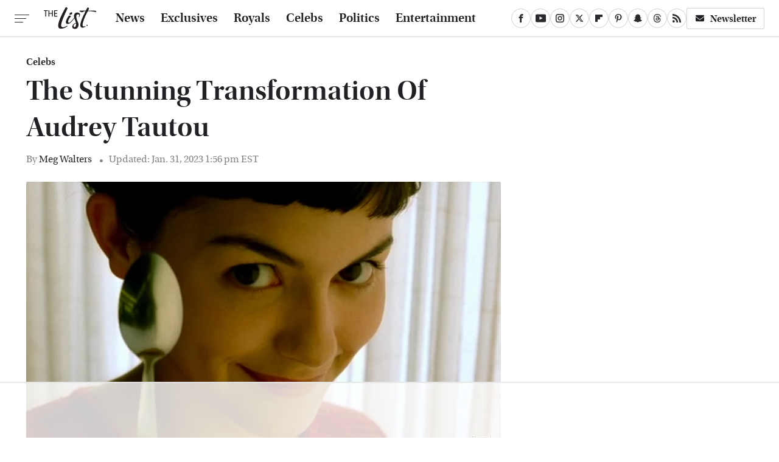

--- FILE ---
content_type: text/html; charset=UTF-8
request_url: https://www.thelist.com/852087/the-stunning-transformation-of-audrey-tautou/
body_size: 23997
content:
<!DOCTYPE html>
<html xmlns="http://www.w3.org/1999/xhtml" lang="en-US">
<head>
            
        <!-- START email detection/removal script -->
        <script>
            !function(){"use strict";function e(e){const t=e.match(/((?=([a-z0-9._!#$%+^&*()[\]<>-]+))@[a-z0-9._-]+\.[a-z0-9._-]+)/gi);return t?t[0]:""}function t(t){return e(a(t.toLowerCase()))}function a(e){return e.replace(/\s/g,"")}async function n(e){const t={sha256Hash:"",sha1Hash:""};if(!("msCrypto"in window)&&"https:"===location.protocol&&"crypto"in window&&"TextEncoder"in window){const a=(new TextEncoder).encode(e),[n,c]=await Promise.all([s("SHA-256",a),s("SHA-1",a)]);t.sha256Hash=n,t.sha1Hash=c}return t}async function s(e,t){const a=await crypto.subtle.digest(e,t);return Array.from(new Uint8Array(a)).map(e=>("00"+e.toString(16)).slice(-2)).join("")}function c(e){let t=!0;return Object.keys(e).forEach(a=>{0===e[a].length&&(t=!1)}),t}function i(e,t,a){e.splice(t,1);const n="?"+e.join("&")+a.hash;history.replaceState(null,"",n)}var o={checkEmail:e,validateEmail:t,trimInput:a,hashEmail:n,hasHashes:c,removeEmailAndReplaceHistory:i,detectEmails:async function(){const e=new URL(window.location.href),a=Array.from(e.searchParams.entries()).map(e=>`=`);let s,o;const r=["adt_eih","sh_kit"];if(a.forEach((e,t)=>{const a=decodeURIComponent(e),[n,c]=a.split("=");if("adt_ei"===n&&(s={value:c,index:t,emsrc:"url"}),r.includes(n)){o={value:c,index:t,emsrc:"sh_kit"===n?"urlhck":"urlh"}}}),s)t(s.value)&&n(s.value).then(e=>{if(c(e)){const t={value:e,created:Date.now()};localStorage.setItem("adt_ei",JSON.stringify(t)),localStorage.setItem("adt_emsrc",s.emsrc)}});else if(o){const e={value:{sha256Hash:o.value,sha1Hash:""},created:Date.now()};localStorage.setItem("adt_ei",JSON.stringify(e)),localStorage.setItem("adt_emsrc",o.emsrc)}s&&i(a,s.index,e),o&&i(a,o.index,e)},cb:"adthrive"};const{detectEmails:r,cb:l}=o;r()}();
        </script>
        <!-- END email detection/removal script -->
        <!-- AdThrive Head Tag Manual -->
        <script data-no-optimize="1" data-cfasync="false">
            (function(w, d) {
                w.adthrive = w.adthrive || {};
                w.adthrive.cmd = w.
                    adthrive.cmd || [];
                w.adthrive.plugin = 'adthrive-ads-manual';
                w.adthrive.host = 'ads.adthrive.com';var s = d.createElement('script');
                s.async = true;
                s.referrerpolicy='no-referrer-when-downgrade';
                s.src = 'https://' + w.adthrive.host + '/sites/67ed6c7b5915b00d8617259b/ads.min.js?referrer=' + w.encodeURIComponent(w.location.href) + '&cb=' + (Math.floor(Math.random() * 100) + 1);
                var n = d.getElementsByTagName('script')[0];
                n.parentNode.insertBefore(s, n);
            })(window, document);
        </script>
        <!-- End of AdThrive Head Tag -->            <link rel="preload" href="/wp-content/themes/unified/css/article.thelist.min.css?design=3&v=1761058487" as="style"><link rel="preload" href="https://www.thelist.com/img/gallery/the-stunning-transformation-of-audrey-tautou/intro-1651608079.sm.webp" as="image">
<link class="preloadFont" rel="preload" href="https://www.thelist.com/font/utopia-std-webfont.woff2" as="font" crossorigin>
<link class="preloadFont" rel="preload" href="https://www.thelist.com/font/utopia-std-semibold-display-webfont.woff2" as="font" crossorigin>
<link class="preloadFont" rel="preload" href="https://www.thelist.com/font/utopia-std-semibold-display-italic-webfont.woff2" as="font" crossorigin>

        <link rel="stylesheet" type="text/css" href="/wp-content/themes/unified/css/article.thelist.min.css?design=3&v=1761058487" />
        <meta http-equiv="Content-Type" content="text/html; charset=utf8" />
        <meta name="viewport" content="width=device-width, initial-scale=1.0">
        <meta http-equiv="Content-Security-Policy" content="block-all-mixed-content" />
        <meta http-equiv="X-UA-Compatible" content="IE=10" />
        
        
                <meta name="robots" content="max-image-preview:large">
        <meta name="thumbnail" content="https://www.thelist.com/img/gallery/the-stunning-transformation-of-audrey-tautou/l-intro-1651608079.jpg">
        <title>The Stunning Transformation Of Audrey Tautou</title>
        <meta name='description' content="Ever since 2001's Amelie, Audrey Tautou has been something of a household name. Let's take a look at her stunning transformation throughout the years." />
        <meta property="mrf:tags" content="Content Type:Feature;Primary Category:Celebs;Category:Celebs;Category:Entertainment;Headline Approver:Unknown;Trello Board:" />
        
                <meta property="og:site_name" content="The List" />
        <meta property="og:title" content="The Stunning Transformation Of Audrey Tautou - The List">
        <meta property="og:image" content="https://www.thelist.com/img/gallery/the-stunning-transformation-of-audrey-tautou/l-intro-1651608079.jpg" />
        <meta property="og:description" content="Ever since 2001's Amelie, Audrey Tautou has been something of a household name. Let's take a look at her stunning transformation throughout the years.">
        <meta property="og:type" content="article">
        <meta property="og:url" content="https://www.thelist.com/852087/the-stunning-transformation-of-audrey-tautou/">
                <meta name="twitter:title" content="The Stunning Transformation Of Audrey Tautou - The List">
        <meta name="twitter:description" content="Ever since 2001's Amelie, Audrey Tautou has been something of a household name. Let's take a look at her stunning transformation throughout the years.">
        <meta name="twitter:site" content="@TheListDaily">
        <meta name="twitter:card" content="summary_large_image">
        <meta name="twitter:image" content="https://www.thelist.com/img/gallery/the-stunning-transformation-of-audrey-tautou/l-intro-1651608079.jpg">
            <meta property="article:published_time" content="2022-05-03T22:46:53+00:00" />
    <meta property="article:modified_time" content="2023-01-31T18:56:50+00:00" />
    <meta property="article:author" content="Meg Walters" />
        
        <link rel="shortcut icon" href="https://www.thelist.com/img/the-list-favicon-448x448.png">
        <link rel="icon" href="https://www.thelist.com/img/the-list-favicon-448x448.png">
        <link rel="canonical" href="https://www.thelist.com/852087/the-stunning-transformation-of-audrey-tautou/"/>
        <link rel="alternate" type="application/rss+xml" title="Celebs - The List" href="https://www.thelist.com/category/celebs-thelist/feed/" />

        
        <script type="application/ld+json">{"@context":"http:\/\/schema.org","@type":"Article","mainEntityOfPage":{"@type":"WebPage","@id":"https:\/\/www.thelist.com\/852087\/the-stunning-transformation-of-audrey-tautou\/","url":"https:\/\/www.thelist.com\/852087\/the-stunning-transformation-of-audrey-tautou\/","breadcrumb":{"@type":"BreadcrumbList","itemListElement":[{"@type":"ListItem","position":1,"item":{"@id":"https:\/\/www.thelist.com\/category\/celebs-thelist\/","name":"Celebs"}}]}},"isAccessibleForFree":true,"headline":"The Stunning Transformation Of Audrey Tautou","image":{"@type":"ImageObject","url":"https:\/\/www.thelist.com\/img\/gallery\/the-stunning-transformation-of-audrey-tautou\/l-intro-1651608079.jpg","height":898,"width":1600},"datePublished":"2022-05-03T22:46:53+00:00","dateModified":"2023-01-31T18:56:50+00:00","author":[{"@type":"Person","name":"Meg Walters","description":"Meg has been working as a freelance writer since 2019. After college, she moved to the UK and began writing for marketing blogs before transitioning into freelance journalism.","url":"https:\/\/www.thelist.com\/author\/megwalters\/","knowsAbout":["Millennial pop culture","Film & Rom-Coms","Celebrity News"],"alumniOf":{"@type":"Organization","name":"University of Toronto"},"sameAs":["https:\/\/www.twitter.com\/WordsbyMeg"]}],"publisher":{"@type":"Organization","address":{"@type":"PostalAddress","streetAddress":"11787 Lantern Road #201","addressLocality":"Fishers","addressRegion":"IN","postalCode":"46038","addressCountry":"US"},"contactPoint":{"@type":"ContactPoint","telephone":"(908) 514-8038","contactType":"customer support","email":"staff@thelist.com"},"publishingPrinciples":"https:\/\/www.thelist.com\/policies\/","@id":"https:\/\/www.thelist.com\/","name":"The List","url":"https:\/\/www.thelist.com\/","logo":{"@type":"ImageObject","url":"https:\/\/www.thelist.com\/img\/thelist-share-image-1280x720.png","caption":"The List Logo"},"description":"The destination for entertainment and women's lifestyle - from royals news, fashion advice, and beauty tips, to celebrity interviews, and more.","sameAs":["https:\/\/www.facebook.com\/TheListDaily","https:\/\/www.youtube.com\/c\/TheListDaily","https:\/\/www.instagram.com\/thelistdaily","https:\/\/twitter.com\/TheListDaily","https:\/\/flipboard.com\/@TheList","https:\/\/www.pinterest.com\/thelistdaily","https:\/\/story.snapchat.com\/p\/fbe71614-d7d2-4ddf-93e8-6f8245621404","https:\/\/threads.net\/@thelistdaily","https:\/\/subscribe.thelist.com\/newsletter"]},"description":"Ever since 2001's Amelie, Audrey Tautou has been something of a household name. Let's take a look at her stunning transformation throughout the years."}</script>
                </head>
<body>
<div id="wrapper">
    <div class="page-wrap">
        <header id="header" class="">
            <div class="nav-drop">
                <div class="jcf-scrollable">
                    <div class="aside-holder">
                                    <nav id="aside-nav">
                <div class="nav-top">
                    <div class="logo">
                        <a href="/" class="logo-holder">
                            <img src="https://www.thelist.com/img/thelist_logo_black_2.svg" alt="The List" width="86" height="36">
                        </a>
                        <a href="#" class="nav-opener close"></a>
                    </div>
                </div>
                
                <ul class="main-nav"><li class="navlink navlink-news"><a href="/category/news/">News</a></li><li class="navlink navlink-exclusives"><a href="/category/exclusives/">Exclusives</a><input type="checkbox" id="subnav-button-exclusives"><label for="subnav-button-exclusives"></label><ul class="main-nav"><li class="subnavlink navlink-experts"><a href="/category/experts/">Experts</a></li><li class="subnavlink navlink-interviews"><a href="/category/interviews/">Interviews</a></li></ul></li><li class="navlink navlink-royals"><a href="/category/royals/">Royals</a></li><li class="navlink navlink-celebs"><a href="/category/celebs/">Celebs</a><input type="checkbox" id="subnav-button-celebs"><label for="subnav-button-celebs"></label><ul class="main-nav"><li class="subnavlink navlink-looks"><a href="/category/looks/">Looks</a></li><li class="subnavlink navlink-relationships"><a href="/category/relationships/">Relationships</a></li><li class="subnavlink navlink-controversy"><a href="/category/controversy/">Controversy</a></li></ul></li><li class="navlink navlink-politics"><a href="/category/politics/">Politics</a></li><li class="navlink navlink-entertainment"><a href="/category/entertainment/">Entertainment</a><input type="checkbox" id="subnav-button-entertainment"><label for="subnav-button-entertainment"></label><ul class="main-nav"><li class="subnavlink navlink-reality-television"><a href="/category/reality-television/">Reality TV</a></li><li class="subnavlink navlink-soap-operas"><a href="/category/soap-operas/">Soap Operas</a></li><li class="subnavlink navlink-hallmark"><a href="/category/hallmark/">Hallmark</a></li><li class="subnavlink navlink-lifetime"><a href="/category/lifetime/">Lifetime</a></li></ul></li><li class="navlink navlink-features"><a href="/category/features/">Features</a></li></ul>        <ul class="social-buttons">
            <li><a href="http://www.facebook.com/TheListDaily" target="_blank" title="Facebook" aria-label="Facebook"><svg class="icon"><use xlink:href="#facebook"></use></svg></a></li><li><a href="https://www.youtube.com/c/TheListDaily" target="_blank" title="YouTube" aria-label="YouTube"><svg class="icon"><use xlink:href="#youtube"></use></svg></a></li><li><a href="https://www.instagram.com/thelistdaily" target="_blank" title="Instagram" aria-label="Instagram"><svg class="icon"><use xlink:href="#instagram"></use></svg></a></li><li><a href="https://twitter.com/TheListDaily" target="_blank" title="Twitter" aria-label="Twitter"><svg class="icon"><use xlink:href="#twitter"></use></svg></a></li><li><a href="https://flipboard.com/@TheList" target="_blank" title="Flipboard" aria-label="Flipboard"><svg class="icon"><use xlink:href="#flipboard"></use></svg></a></li><li><a href="https://www.pinterest.com/thelistdaily" target="_blank" title="Pinterest" aria-label="Pinterest"><svg class="icon"><use xlink:href="#pinterest"></use></svg></a></li><li><a href="https://story.snapchat.com/p/fbe71614-d7d2-4ddf-93e8-6f8245621404" target="_blank" title="Snapchat" aria-label="Snapchat"><svg class="icon"><use xlink:href="#snapchat"></use></svg></a></li><li><a href="https://www.threads.net/@thelistdaily" target="_blank" title="Threads" aria-label="Threads"><svg class="icon"><use xlink:href="#threads"></use></svg></a></li><li><a href="/feed/" target="_blank" title="RSS" aria-label="RSS"><svg class="icon"><use xlink:href="#rss"></use></svg></a></li>
            
            <li class="menu-btn newsletter-btn"><a href="https://subscribe.thelist.com/newsletter?utm_source=thelist&utm_medium=side-nav" target="_blank" title="Newsletter" aria-label="Newsletter"><svg class="icon"><use xlink:href="#revue"></use></svg>Newsletter</a></li>
        </ul>            <ul class="info-links">
                <li class="info-link first-info-link"><a href="/about/">About</a></li>
                <li class="info-link"><a href="/policies/">Editorial Policies</a></li>
                
                <li class="info-link"><a href="/our-experts/">Our Experts</a></li>
                <li class="info-link"><a href="https://www.static.com/thelist-privacy-policy" target="_blank">Privacy Policy</a></a>
                <li class="info-link"><a href="https://www.static.com/terms" target="_blank">Terms of Use</a></li>
            </ul>
            </nav>                        <div class="nav-bottom">
                            <span class="copyright-info">&copy; 2026                                <a href="https://www.static.com/" target="_blank">Static Media</a>. All Rights Reserved
                            </span>
                        </div>
                    </div>
                </div>
            </div>
            <div id="bg"></div>
         
            <div id="header-container">
                <div id="hamburger-holder">
                    <div class="hamburger nav-opener"></div>
                </div>

                    <div id="logo" class="top-nav-standard">
        <a href="/"><img src="https://www.thelist.com/img/thelist_logo_black_2.svg" alt="The List" width="86" height="36"></a>
    </div>
                <div id="logo-icon" class="top-nav-scrolled">
                    <a href="/" >
                        <img src="https://www.thelist.com/img/thelist_icon_black.svg" alt="The List" width="14" height="40">                    </a>
                </div>

                <div id="top-nav-title" class="top-nav-scrolled">The Stunning Transformation Of Audrey Tautou</div>

                            <div id="top-nav" class="top-nav-standard">
                <nav id="top-nav-holder">
                    
                    <a href="/category/news/" class="navlink-news">News</a>
<a href="/category/exclusives/" class="navlink-exclusives">Exclusives</a>
<a href="/category/royals/" class="navlink-royals">Royals</a>
<a href="/category/celebs/" class="navlink-celebs">Celebs</a>
<a href="/category/politics/" class="navlink-politics">Politics</a>
<a href="/category/entertainment/" class="navlink-entertainment">Entertainment</a>
<a href="/category/features/" class="navlink-features">Features</a>

                </nav>
            </div>                <svg width="0" height="0" class="hidden">
            <symbol version="1.1" xmlns="http://www.w3.org/2000/svg" viewBox="0 0 16 16" id="rss">
    <path d="M2.13 11.733c-1.175 0-2.13 0.958-2.13 2.126 0 1.174 0.955 2.122 2.13 2.122 1.179 0 2.133-0.948 2.133-2.122-0-1.168-0.954-2.126-2.133-2.126zM0.002 5.436v3.067c1.997 0 3.874 0.781 5.288 2.196 1.412 1.411 2.192 3.297 2.192 5.302h3.080c-0-5.825-4.739-10.564-10.56-10.564zM0.006 0v3.068c7.122 0 12.918 5.802 12.918 12.932h3.076c0-8.82-7.176-16-15.994-16z"></path>
</symbol>
        <symbol xmlns="http://www.w3.org/2000/svg" viewBox="0 0 512 512" id="twitter">
    <path d="M389.2 48h70.6L305.6 224.2 487 464H345L233.7 318.6 106.5 464H35.8L200.7 275.5 26.8 48H172.4L272.9 180.9 389.2 48zM364.4 421.8h39.1L151.1 88h-42L364.4 421.8z"></path>
</symbol>
        <symbol xmlns="http://www.w3.org/2000/svg" viewBox="0 0 32 32" id="facebook">
    <path d="M19 6h5V0h-5c-3.86 0-7 3.14-7 7v3H8v6h4v16h6V16h5l1-6h-6V7c0-.542.458-1 1-1z"></path>
</symbol>
        <symbol xmlns="http://www.w3.org/2000/svg" viewBox="0 0 14 14" id="flipboard">
    <path d="m 6.9999999,0.99982 5.9993001,0 0,1.99835 0,1.99357 -1.993367,0 -1.9980673,0 -0.014998,1.99357 -0.01,1.99835 -1.9980669,0.01 -1.9933674,0.0146 -0.014998,1.99835 -0.01,1.99357 -1.9834686,0 -1.9836686,0 0,-6.00006 0,-5.99994 5.9992001,0 z"></path>
</symbol>
        <symbol viewBox="0 0 24 24" xmlns="http://www.w3.org/2000/svg" id="instagram">
    <path d="M17.3183118,0.0772036939 C18.5358869,0.132773211 19.3775594,0.311686093 20.156489,0.614412318 C20.9357539,0.917263935 21.5259307,1.30117806 22.1124276,1.88767349 C22.6988355,2.47414659 23.0827129,3.06422396 23.3856819,3.84361655 C23.688357,4.62263666 23.8672302,5.46418415 23.9227984,6.68172489 C23.9916356,8.19170553 24,8.72394829 24,11.9999742 C24,15.2760524 23.9916355,15.808302 23.9227954,17.3182896 C23.8672306,18.5358038 23.6883589,19.3773584 23.3855877,20.1566258 C23.0826716,20.9358162 22.6987642,21.5259396 22.1124276,22.1122749 C21.5259871,22.6987804 20.9357958,23.0827198 20.1563742,23.3856323 C19.3772192,23.6883583 18.5357324,23.8672318 17.3183209,23.9227442 C15.8086874,23.9916325 15.2765626,24 12,24 C8.72343739,24 8.19131258,23.9916325 6.68172382,23.9227463 C5.46426077,23.8672314 4.62270711,23.6883498 3.84342369,23.3855738 C3.0641689,23.0827004 2.47399369,22.6987612 1.88762592,22.1123283 C1.30117312,21.525877 0.91721975,20.9357071 0.614318116,20.1563835 C0.311643016,19.3773633 0.132769821,18.5358159 0.0772038909,17.3183251 C0.0083529426,15.8092887 0,15.2774634 0,11.9999742 C0,8.7225328 0.00835296697,8.19071076 0.0772047368,6.68165632 C0.132769821,5.46418415 0.311643016,4.62263666 0.614362729,3.84350174 C0.91719061,3.06430165 1.30113536,2.4741608 1.88757245,1.88772514 C2.47399369,1.30123879 3.0641689,0.917299613 3.84345255,0.614414972 C4.62236201,0.311696581 5.46409415,0.132773979 6.68163888,0.0772035898 C8.19074867,0.00835221992 8.72252573,0 12,0 C15.2774788,0 15.8092594,0.00835235053 17.3183118,0.0772036939 Z M12,2.66666667 C8.75959504,2.66666667 8.26400713,2.67445049 6.80319929,2.74109814 C5.87614637,2.78341009 5.31952221,2.90172878 4.80947575,3.09995521 C4.37397765,3.26922052 4.09725505,3.44924273 3.77324172,3.77329203 C3.44916209,4.09737087 3.26913181,4.37408574 3.09996253,4.80937168 C2.90169965,5.31965737 2.78340891,5.87618164 2.74109927,6.80321713 C2.67445122,8.26397158 2.66666667,8.75960374 2.66666667,11.9999742 C2.66666667,15.2403924 2.67445121,15.7360281 2.74109842,17.1967643 C2.78340891,18.1238184 2.90169965,18.6803426 3.09990404,19.1904778 C3.26914133,19.6259017 3.44919889,19.9026659 3.77329519,20.2267614 C4.09725505,20.5507573 4.37397765,20.7307795 4.80932525,20.8999863 C5.31971515,21.0982887 5.87621193,21.2165784 6.80323907,21.2588497 C8.26460439,21.3255353 8.76051223,21.3333333 12,21.3333333 C15.2394878,21.3333333 15.7353956,21.3255353 17.1968056,21.2588476 C18.123775,21.216579 18.6802056,21.0982995 19.1905083,20.9000309 C19.6260288,20.7307713 19.9027426,20.5507596 20.2267583,20.226708 C20.5507492,19.9027179 20.7308046,19.6259456 20.9000375,19.1906283 C21.0983009,18.6803412 21.2165908,18.1238118 21.2588986,17.196779 C21.3255376,15.7350718 21.3333333,15.2390126 21.3333333,11.9999742 C21.3333333,8.76098665 21.3255376,8.26493375 21.2589016,6.80323567 C21.2165911,5.87618164 21.0983004,5.31965737 20.9001178,4.80957831 C20.7308131,4.37403932 20.550774,4.09729207 20.2267583,3.77324038 C19.9027658,3.44924868 19.6260264,3.26922777 19.1905015,3.09996643 C18.6803988,2.90171817 18.1238378,2.78341062 17.1967608,2.74109868 C15.7359966,2.67445057 15.2404012,2.66666667 12,2.66666667 Z M12,18.2222222 C8.56356156,18.2222222 5.77777778,15.4364384 5.77777778,12 C5.77777778,8.56356156 8.56356156,5.77777778 12,5.77777778 C15.4364384,5.77777778 18.2222222,8.56356156 18.2222222,12 C18.2222222,15.4364384 15.4364384,18.2222222 12,18.2222222 Z M12,15.5555556 C13.9636791,15.5555556 15.5555556,13.9636791 15.5555556,12 C15.5555556,10.0363209 13.9636791,8.44444444 12,8.44444444 C10.0363209,8.44444444 8.44444444,10.0363209 8.44444444,12 C8.44444444,13.9636791 10.0363209,15.5555556 12,15.5555556 Z M18.2222222,7.11111111 C17.4858426,7.11111111 16.8888889,6.51415744 16.8888889,5.77777778 C16.8888889,5.04139811 17.4858426,4.44444444 18.2222222,4.44444444 C18.9586019,4.44444444 19.5555556,5.04139811 19.5555556,5.77777778 C19.5555556,6.51415744 18.9586019,7.11111111 18.2222222,7.11111111 Z"/>
</symbol>
         <symbol xmlns="http://www.w3.org/2000/svg" viewBox="0 0 448 512" id="linkedin">
    <path d="M100.3 448H7.4V148.9h92.9zM53.8 108.1C24.1 108.1 0 83.5 0 53.8a53.8 53.8 0 0 1 107.6 0c0 29.7-24.1 54.3-53.8 54.3zM447.9 448h-92.7V302.4c0-34.7-.7-79.2-48.3-79.2-48.3 0-55.7 37.7-55.7 76.7V448h-92.8V148.9h89.1v40.8h1.3c12.4-23.5 42.7-48.3 87.9-48.3 94 0 111.3 61.9 111.3 142.3V448z"/>
</symbol>
        <symbol xmlns="http://www.w3.org/2000/svg" viewBox="0 0 240.1 113.49" id="muckrack">
    <path class="b" d="M223.2,73.59c11.2-7.6,16.8-20.3,16.9-33.3C240.1,20.39,226.8.09,199.4.09c-8.35-.1-18.27-.1-28.14-.07-9.86.02-19.66.07-27.76.07v113.4h29.6v-35h17l17.1,35h30.6l.8-5-18.7-33.4c2.5-.8,3.3-1.5,3.3-1.5ZM199,54.29h-25.8v-29.7h25.8c8.4,0,12.3,7.4,12.3,14.6s-4.1,15.1-12.3,15.1Z"/><polygon class="b" points="0 .14 10.9 .14 64.5 49.24 117.9 .14 129.3 .14 129.3 113.34 99.7 113.34 99.7 54.24 66.1 83.74 62.7 83.74 29.6 54.24 29.6 113.34 0 113.34 0 .14"/>
</symbol>
        <symbol xmlns="http://www.w3.org/2000/svg" viewBox="7 2 2 12" id="youtube">
    <path d="M15.841 4.8c0 0-0.156-1.103-0.637-1.587-0.609-0.637-1.291-0.641-1.603-0.678-2.237-0.163-5.597-0.163-5.597-0.163h-0.006c0 0-3.359 0-5.597 0.163-0.313 0.038-0.994 0.041-1.603 0.678-0.481 0.484-0.634 1.587-0.634 1.587s-0.159 1.294-0.159 2.591v1.213c0 1.294 0.159 2.591 0.159 2.591s0.156 1.103 0.634 1.588c0.609 0.637 1.409 0.616 1.766 0.684 1.281 0.122 5.441 0.159 5.441 0.159s3.363-0.006 5.6-0.166c0.313-0.037 0.994-0.041 1.603-0.678 0.481-0.484 0.637-1.588 0.637-1.588s0.159-1.294 0.159-2.591v-1.213c-0.003-1.294-0.162-2.591-0.162-2.591zM6.347 10.075v-4.497l4.322 2.256-4.322 2.241z"></path>
</symbol>
        <symbol xmlns="http://www.w3.org/2000/svg" viewBox="0 0 512 512" id="pinterest">
    <g>
    <path d="M220.646,338.475C207.223,408.825,190.842,476.269,142.3,511.5
            c-14.996-106.33,21.994-186.188,39.173-270.971c-29.293-49.292,3.518-148.498,65.285-124.059
            c76.001,30.066-65.809,183.279,29.38,202.417c99.405,19.974,139.989-172.476,78.359-235.054
            C265.434-6.539,95.253,81.775,116.175,211.161c5.09,31.626,37.765,41.22,13.062,84.884c-57.001-12.65-74.005-57.6-71.822-117.533
            c3.53-98.108,88.141-166.787,173.024-176.293c107.34-12.014,208.081,39.398,221.991,140.376
            c15.67,113.978-48.442,237.412-163.23,228.529C258.085,368.704,245.023,353.283,220.646,338.475z">
    </path>
    </g>
</symbol>
        <symbol xmlns="http://www.w3.org/2000/svg" viewBox="0 0 32 32" id="tiktok">
    <path d="M 22.472559,-3.8146973e-6 C 23.000559,4.5408962 25.535059,7.2481962 29.941559,7.5361962 v 5.1073998 c -2.5536,0.2496 -4.7905,-0.5856 -7.3922,-2.1601 v 9.5523 c 0,12.1348 -13.2292004,15.927 -18.5478004,7.2291 -3.4177,-5.597 -1.3248,-15.4181 9.6387004,-15.8117 v 5.3857 c -0.8352,0.1344 -1.728,0.3456 -2.5441,0.6241 -2.4384004,0.8256 -3.8209004,2.3712 -3.4369004,5.0977 0.7392,5.2226 10.3204004,6.7682 9.5235004,-3.4369 V 0.00959619 h 5.2898 z" />
</symbol>
        <symbol xmlns="http://www.w3.org/2000/svg" viewBox="0 0 32 32" id="twitch">
    <path d="M3 0l-3 5v23h8v4h4l4-4h5l9-9v-19h-27zM26 17l-5 5h-5l-4 4v-4h-6v-18h20v13z"></path><path d="M19 8h3v8h-3v-8z"></path><path d="M13 8h3v8h-3v-8z"></path>
</symbol>
        <symbol xmlns="http://www.w3.org/2000/svg" viewBox="0 0 512.016 512.016" id="snapchat" >
    <g>
        <g>
            <path d="M500.459,375.368c-64.521-10.633-93.918-75.887-97.058-83.294c-0.06-0.145-0.307-0.666-0.375-0.819
                c-3.234-6.571-4.036-11.904-2.347-15.838c3.388-8.013,17.741-12.553,26.931-15.462c2.586-0.836,5.009-1.604,6.938-2.372
                c18.586-7.339,27.913-16.717,27.716-27.895c-0.179-8.866-7.134-17.007-17.434-20.651c-3.55-1.485-7.774-2.295-11.887-2.295
                c-2.842,0-7.066,0.401-11.102,2.287c-7.868,3.678-14.865,5.658-20.156,5.888c-2.355-0.094-4.139-0.486-5.427-0.922
                c0.162-2.79,0.35-5.658,0.529-8.585l0.094-1.493c2.193-34.807,4.915-78.123-6.673-104.081
                c-34.27-76.834-106.999-82.807-128.478-82.807l-10.018,0.094c-21.436,0-94.029,5.965-128.265,82.756
                c-11.614,26.018-8.866,69.316-6.664,104.115c0.213,3.422,0.427,6.758,0.614,10.01c-1.468,0.503-3.584,0.947-6.46,0.947
                c-6.161,0-13.542-1.997-21.931-5.922c-12.126-5.683-34.295,1.911-37.291,17.647c-1.63,8.516,1.801,20.796,27.383,30.908
                c1.988,0.785,4.489,1.587,7.561,2.56c8.576,2.722,22.929,7.27,26.325,15.266c1.681,3.951,0.879,9.284-2.662,16.512
                c-1.263,2.944-31.65,72.124-98.765,83.174c-6.963,1.143-11.93,7.322-11.537,14.353c0.111,1.954,0.563,3.917,1.399,5.897
                c5.641,13.193,27.119,22.349,67.55,28.766c0.887,2.295,1.92,7.006,2.509,9.737c0.853,3.9,1.749,7.927,2.97,12.1
                c1.229,4.224,4.881,11.307,15.445,11.307c3.575,0,7.714-0.811,12.211-1.681c6.468-1.271,15.309-2.995,26.274-2.995
                c6.084,0,12.416,0.546,18.825,1.604c12.092,2.005,22.699,9.506,35.004,18.202c18.116,12.809,34.586,22.605,67.524,22.605
                c0.87,0,1.732-0.026,2.577-0.085c1.22,0.06,2.449,0.085,3.695,0.085c28.851,0,54.246-7.62,75.494-22.63
                c11.742-8.311,22.835-16.162,34.935-18.176c6.426-1.058,12.766-1.604,18.85-1.604c10.513,0,18.901,1.348,26.385,2.816
                c5.06,0.998,9.02,1.476,12.672,1.476c7.373,0,12.8-4.053,14.874-11.127c1.195-4.113,2.091-8.021,2.961-12.015
                c0.461-2.125,1.57-7.211,2.509-9.66c39.851-6.34,60.203-15.138,65.835-28.297c0.845-1.894,1.34-3.9,1.476-6.033
                C512.372,382.707,507.422,376.529,500.459,375.368z"/>
        </g>
    </g>
</symbol>
        <symbol xmlns="http://www.w3.org/2000/svg" viewBox="0 0 192 192" id="threads">
    <path d="M141.537 88.9883C140.71 88.5919 139.87 88.2104 139.019 87.8451C137.537 60.5382 122.616 44.905 97.5619 44.745C97.4484 44.7443 97.3355 44.7443 97.222 44.7443C82.2364 44.7443 69.7731 51.1409 62.102 62.7807L75.881 72.2328C81.6116 63.5383 90.6052 61.6848 97.2286 61.6848C97.3051 61.6848 97.3819 61.6848 97.4576 61.6855C105.707 61.7381 111.932 64.1366 115.961 68.814C118.893 72.2193 120.854 76.925 121.825 82.8638C114.511 81.6207 106.601 81.2385 98.145 81.7233C74.3247 83.0954 59.0111 96.9879 60.0396 116.292C60.5615 126.084 65.4397 134.508 73.775 140.011C80.8224 144.663 89.899 146.938 99.3323 146.423C111.79 145.74 121.563 140.987 128.381 132.296C133.559 125.696 136.834 117.143 138.28 106.366C144.217 109.949 148.617 114.664 151.047 120.332C155.179 129.967 155.42 145.8 142.501 158.708C131.182 170.016 117.576 174.908 97.0135 175.059C74.2042 174.89 56.9538 167.575 45.7381 153.317C35.2355 139.966 29.8077 120.682 29.6052 96C29.8077 71.3178 35.2355 52.0336 45.7381 38.6827C56.9538 24.4249 74.2039 17.11 97.0132 16.9405C119.988 17.1113 137.539 24.4614 149.184 38.788C154.894 45.8136 159.199 54.6488 162.037 64.9503L178.184 60.6422C174.744 47.9622 169.331 37.0357 161.965 27.974C147.036 9.60668 125.202 0.195148 97.0695 0H96.9569C68.8816 0.19447 47.2921 9.6418 32.7883 28.0793C19.8819 44.4864 13.2244 67.3157 13.0007 95.9325L13 96L13.0007 96.0675C13.2244 124.684 19.8819 147.514 32.7883 163.921C47.2921 182.358 68.8816 191.806 96.9569 192H97.0695C122.03 191.827 139.624 185.292 154.118 170.811C173.081 151.866 172.51 128.119 166.26 113.541C161.776 103.087 153.227 94.5962 141.537 88.9883ZM98.4405 129.507C88.0005 130.095 77.1544 125.409 76.6196 115.372C76.2232 107.93 81.9158 99.626 99.0812 98.6368C101.047 98.5234 102.976 98.468 104.871 98.468C111.106 98.468 116.939 99.0737 122.242 100.233C120.264 124.935 108.662 128.946 98.4405 129.507Z" />
</symbol>
        <symbol xmlns="http://www.w3.org/2000/svg" viewBox="0 0 512 512" id="bluesky">
    <path d="M111.8 62.2C170.2 105.9 233 194.7 256 242.4c23-47.6 85.8-136.4 144.2-180.2c42.1-31.6 110.3-56 110.3 21.8c0 15.5-8.9 130.5-14.1 149.2C478.2 298 412 314.6 353.1 304.5c102.9 17.5 129.1 75.5 72.5 133.5c-107.4 110.2-154.3-27.6-166.3-62.9l0 0c-1.7-4.9-2.6-7.8-3.3-7.8s-1.6 3-3.3 7.8l0 0c-12 35.3-59 173.1-166.3 62.9c-56.5-58-30.4-116 72.5-133.5C100 314.6 33.8 298 15.7 233.1C10.4 214.4 1.5 99.4 1.5 83.9c0-77.8 68.2-53.4 110.3-21.8z"/>
</symbol>
        <symbol xmlns="http://www.w3.org/2000/svg" viewBox="0 0 618 478" id="google">
    <path d="M617.84 456.59C617.82 467.86 608.68 477 597.41 477.02H20.43C9.16 477 0.02 467.86 0 456.59V20.43C0.02 9.16 9.16 0.02 20.43 0H597.41C608.68 0.02 617.82 9.16 617.84 20.43V456.59ZM516.79 342.6V302.74C516.79 301.26 515.59 300.06 514.11 300.06H335.02V345.46H514.11C515.61 345.44 516.82 344.2 516.79 342.7C516.79 342.67 516.79 342.64 516.79 342.6ZM544.02 256.35V216.31C544.04 214.83 542.86 213.61 541.38 213.59C541.37 213.59 541.35 213.59 541.34 213.59H335.02V258.99H541.34C542.79 259.02 543.99 257.86 544.02 256.41C544.02 256.36 544.02 256.32 544.02 256.27V256.36V256.35ZM516.79 170.1V129.88C516.79 128.4 515.59 127.2 514.11 127.2H335.02V172.6H514.11C515.56 172.58 516.74 171.42 516.79 169.97V170.11V170.1ZM180.59 218.08V258.93H239.6C234.74 283.9 212.77 302.01 180.59 302.01C144.24 300.72 115.81 270.2 117.11 233.84C118.34 199.3 146.05 171.59 180.59 170.36C196.12 170.1 211.13 175.97 222.35 186.7L253.49 155.6C233.78 137.06 207.65 126.88 180.59 127.18C120.42 127.18 71.64 175.96 71.64 236.13C71.64 296.3 120.42 345.08 180.59 345.08C240.76 345.08 285 300.82 285 238.49C284.96 231.59 284.39 224.69 283.27 217.88L180.59 218.06V218.08Z"/>
</symbol>
        <symbol id="website" viewBox="0 0 17 17" xmlns="http://www.w3.org/2000/svg">
    <path fill-rule="evenodd" clip-rule="evenodd" d="M1.91041 1.47245C3.56879 -0.185927 6.25755 -0.185927 7.91592 1.47245L10.9186 4.47521C12.577 6.13361 12.577 8.82231 10.9186 10.4807C10.5041 10.8954 9.83185 10.8954 9.41728 10.4807C9.00271 10.0661 9.00271 9.39389 9.41728 8.97932C10.2465 8.15019 10.2465 6.80573 9.41728 5.97659L6.41454 2.97383C5.58535 2.14465 4.24097 2.14465 3.41178 2.97383C2.58261 3.80302 2.58261 5.1474 3.41178 5.97659L4.16248 6.72728C4.57708 7.14185 4.57707 7.81407 4.16248 8.22864C3.74789 8.64321 3.07569 8.64321 2.6611 8.22864L1.91041 7.47796C0.252031 5.81959 0.252031 3.13083 1.91041 1.47245ZM7.91592 5.9766C8.33049 6.39116 8.33049 7.06339 7.91592 7.47796C7.08678 8.3072 7.08678 9.65155 7.91592 10.4807L10.9186 13.4835C11.7479 14.3127 13.0922 14.3127 13.9215 13.4835C14.7506 12.6543 14.7506 11.3099 13.9215 10.4807L13.1708 9.73C12.7561 9.31544 12.7561 8.64321 13.1708 8.22864C13.5854 7.81407 14.2575 7.81407 14.6722 8.22864L15.4228 8.97932C17.0812 10.6377 17.0812 13.3265 15.4228 14.9849C13.7645 16.6433 11.0757 16.6433 9.41728 14.9849L6.41455 11.9822C4.75618 10.3238 4.75618 7.63498 6.41455 5.9766C6.82912 5.562 7.50135 5.562 7.91592 5.9766Z"/>
</symbol>
            <symbol xmlns="http://www.w3.org/2000/svg" viewBox="0 0 512 512" id="revue">
        <path d="M48 64C21.5 64 0 85.5 0 112c0 15.1 7.1 29.3 19.2 38.4L236.8 313.6c11.4 8.5 27 8.5 38.4 0L492.8 150.4c12.1-9.1 19.2-23.3 19.2-38.4c0-26.5-21.5-48-48-48H48zM0 176V384c0 35.3 28.7 64 64 64H448c35.3 0 64-28.7 64-64V176L294.4 339.2c-22.8 17.1-54 17.1-76.8 0L0 176z"/>
    </symbol>
        
        
        
        <symbol xmlns="http://www.w3.org/2000/svg" viewBox="0 0 16 16" id="advertise">
            <g clip-path="url(#clip0_1911_5435)">
            <path fill-rule="evenodd" clip-rule="evenodd" d="M12 1.40497L2.26973 4.27073L0 2.34144V12.6558L2.26967 10.7271L3.84476 11.191V14.1933C3.84529 15.229 4.55813 16.067 5.43904 16.0676H9.23405C9.67247 16.0682 10.0745 15.8571 10.3609 15.5183C10.6488 15.1814 10.8284 14.709 10.8278 14.1932V13.2478L12 13.593V1.40497ZM5.09306 14.5997C5.00434 14.4935 4.95039 14.3537 4.94986 14.1932V11.5168L9.72281 12.9219V14.1932C9.72227 14.3537 9.66885 14.4935 9.5796 14.5997C9.48985 14.7047 9.37052 14.7676 9.23409 14.7676H5.4391C5.30214 14.7676 5.18281 14.7047 5.09306 14.5997Z" />
            <path d="M13 1.11045L17 -0.067627V15.0654L13 13.8875V1.11045Z" />
            </g>
            <defs>
            <clipPath id="clip0_1911_5435">
            <rect width="16" height="16" fill="white"/>
            </clipPath>
            </defs>
        </symbol>
    
</svg>                    <nav id="social-nav-holder" class="top-nav-standard">
        <ul class="social-buttons">
            <li><a href="http://www.facebook.com/TheListDaily" target="_blank" title="Facebook" aria-label="Facebook"><svg class="icon"><use xlink:href="#facebook"></use></svg></a></li><li><a href="https://www.youtube.com/c/TheListDaily" target="_blank" title="YouTube" aria-label="YouTube"><svg class="icon"><use xlink:href="#youtube"></use></svg></a></li><li><a href="https://www.instagram.com/thelistdaily" target="_blank" title="Instagram" aria-label="Instagram"><svg class="icon"><use xlink:href="#instagram"></use></svg></a></li><li><a href="https://twitter.com/TheListDaily" target="_blank" title="Twitter" aria-label="Twitter"><svg class="icon"><use xlink:href="#twitter"></use></svg></a></li><li><a href="https://flipboard.com/@TheList" target="_blank" title="Flipboard" aria-label="Flipboard"><svg class="icon"><use xlink:href="#flipboard"></use></svg></a></li><li><a href="https://www.pinterest.com/thelistdaily" target="_blank" title="Pinterest" aria-label="Pinterest"><svg class="icon"><use xlink:href="#pinterest"></use></svg></a></li><li><a href="https://story.snapchat.com/p/fbe71614-d7d2-4ddf-93e8-6f8245621404" target="_blank" title="Snapchat" aria-label="Snapchat"><svg class="icon"><use xlink:href="#snapchat"></use></svg></a></li><li><a href="https://www.threads.net/@thelistdaily" target="_blank" title="Threads" aria-label="Threads"><svg class="icon"><use xlink:href="#threads"></use></svg></a></li><li><a href="/feed/" target="_blank" title="RSS" aria-label="RSS"><svg class="icon"><use xlink:href="#rss"></use></svg></a></li>
            
            <li class="menu-btn newsletter-btn"><a href="https://subscribe.thelist.com/newsletter?utm_source=thelist&utm_medium=top-nav" target="_blank" title="Newsletter" aria-label="Newsletter"><svg class="icon"><use xlink:href="#revue"></use></svg>Newsletter</a></li>
        </ul>
    </nav>
                                <div id="top-nav-share" class="top-nav-scrolled"></div>
	                        </div>
            <div id="is-tablet"></div>
            <div id="is-mobile"></div>
        </header>
<main id="main" role="main" class="infinite gallery" data-post-type="articles">
    <div class="holder">
        <div id="content" class="article">
            

            <article class="news-post">
    
    
    <ul class="breadcrumbs"><li>
<a href="/category/celebs/">Celebs</a> </li></ul>
                <div class="news-article">
                <h1 class="title-gallery" data-post-id="852087" id="title-gallery" data-author="Meg Walters" data-category="celebs-thelist" data-content_type="Feature" data-mod_date="2023-01-31" data-layout="Infinite" data-post_id="852087" data-pub_date="2022-05-03" data-day="Tuesday" data-dayhour="Tuesday-6PM" data-pubhour="6PM" data-num_slides="15" data-num_words="2600" data-pitcher="Unknown" data-trello_board="" data-intent="Legacy" data-ideation="Legacy" data-importanttopic="False">The Stunning Transformation Of Audrey Tautou</h1>
            </div>

    
                <div class="news-article">
                
                                <div class="byline-container">
                    <div class="byline-text-wrap">
                        <span class="byline-by">By</span> <a href="/author/megwalters/" class="byline-author">Meg Walters</a>
                        
                        <span class="byline-slash"></span>
                        <span class="byline-timestamp">
                            <time datetime="2023-01-31T18:56:50+00:00">Updated: Jan. 31, 2023 1:56 pm EST</time>
                        </span>
                    </div>
                    
                </div>
                                <div class="slide-key image-holder gallery-image-holder credit-image-wrap lead-image-holder" data-post-url="https://www.thelist.com/852087/the-stunning-transformation-of-audrey-tautou/" data-post-title="The stunning transformation of Audrey Tautou" data-slide-num="0" data-post-id="852087">
                                             <picture id="p42d08e949b5eb3152b4b82a62c525728">
                                                    <source media="(min-width: 429px)" srcset="https://www.thelist.com/img/gallery/the-stunning-transformation-of-audrey-tautou/intro-1651608079.webp" type="image/webp">
                            <source media="(max-width: 428px)" srcset="https://www.thelist.com/img/gallery/the-stunning-transformation-of-audrey-tautou/intro-1651608079.sm.webp" type="image/webp">
                        <img class="gallery-image " src="https://www.thelist.com/img/gallery/the-stunning-transformation-of-audrey-tautou/intro-1651608079.jpg" data-slide-url="https://www.thelist.com/852087/the-stunning-transformation-of-audrey-tautou/" data-post-id="852087" data-slide-num="0" data-slide-title="The stunning transformation of Audrey Tautou: " width="780" height="439" alt="Audrey Tautou as Amelie, holding spoon and smiling">
                    </source></source></picture>
                    <span class="gallery-image-credit">Canal+</span>
                    </div>
				            <div class="columns-holder ">
                
                        <div class="raptive-video-player"></div>
                <p dir="ltr">Ever since 2001, Audrey Tautou has been something of a household name — and if you don't recognize her name, you'll almost certainly recognize her face. Tautou shot to fame as the titular character in the hugely popular quirky French comedy "Amelie," and quickly became one of Hollywood's most promising young actresses. But despite a few English-speaking roles in projects like "The Da Vinci Code" and "Dirty Pretty Things," Tautou has largely retreated from the spotlight in recent years, preferring to take on French roles and live her life decidedly under the radar. </p>
<p dir="ltr">In her ample spare time, the actor leads a quiet life in Paris filled with travel, reading, photography and, apparently, some other highly secretive creative pursuits. She is, according to most interviewers, a shy, reclusive sort <a href="https://www.thelist.com/62896/huge-stars-live-like-normal-people/" target="_blank">who wants none of the trappings that come with fame, but rather, to lead an ordinary life</a>. So, how did the striking Tautou go from being one of France's biggest breakout stars to a barely famous working actress? Here is the stunning transformation of Audrey Tautou.</p>

            </div>
            </div>

            <div class="news-article">
                
                <h2 class="">She grew up in France as a tomboy with a love of nature</h2>
                                <div class="slide-key image-holder gallery-image-holder credit-image-wrap " data-post-url="https://www.thelist.com/852087/the-stunning-transformation-of-audrey-tautou/" data-post-title="The stunning transformation of Audrey Tautou" data-slide-num="1" data-post-id="852087">
                                             <picture id="pd67c62f2498af685e983855855be8749">
                                                    <source media="(min-width: 429px)" srcset="https://www.thelist.com/img/gallery/the-stunning-transformation-of-audrey-tautou/she-grew-up-in-france-as-a-tomboy-with-a-love-of-nature-1651610561.webp" type="image/webp">
                            <source media="(max-width: 428px)" srcset="https://www.thelist.com/img/gallery/the-stunning-transformation-of-audrey-tautou/she-grew-up-in-france-as-a-tomboy-with-a-love-of-nature-1651610561.sm.webp" type="image/webp">
                        <img class="gallery-image " src="https://www.thelist.com/img/gallery/the-stunning-transformation-of-audrey-tautou/she-grew-up-in-france-as-a-tomboy-with-a-love-of-nature-1651610561.jpg" data-slide-url="https://www.thelist.com/852087/the-stunning-transformation-of-audrey-tautou/" data-post-id="852087" data-slide-num="1" data-slide-title="The stunning transformation of Audrey Tautou: She grew up in France as a tomboy with a love of nature" width="780" height="437" alt="Young Audrey Tautou smiling">
                    </source></source></picture>
                    <span class="gallery-image-credit">Frank Micelotta Archive/Getty Images</span>
                    </div>
				            <div class="columns-holder ">
                <p dir="ltr">Named after Audrey Hepburn, Audrey Tautou, the daughter of a dental surgeon and a teacher, was born in 1976, the eldest of four children. She grew up in Auvergne, a rural area in central France. At first, the young Tautou wasn't too interested in acting — instead, she was more keen on being outside in nature. "When I was a child, I was <em>un</em> <em>garçon manqué</em> – a missed boy," she once told <a href="https://www.thetimes.co.uk/article/what-ive-learnt-audrey-tautou-r6kv5vrq0" target="_blank">The Times</a>. "In English I would be called a tomboy. I was always climbing trees, playing football."</p>
<p dir="ltr">In fact, Tautou was so passionate about nature, she even wanted to be a primatologist until she was 14 — someone who studies primates (via <a href="http://www.mattmueller.co.uk/index.php?page_id=Interviews%20/%20Features&amp;category_id=Interviews&amp;article_id=303" target="_blank">Harrods Magazine</a>). She developed an obsession with the primatologist Dian Fossey and with the idea of working in the jungle. "I was attracted by adventure, but it was more about jungles," she told <a href="https://inews.co.uk/culture/film/audrey-tautou-interview-i-dont-need-hollywood-career-84233" target="_blank">iNews</a>.</p>

            </div>
            </div>

            <div class="news-article">
                
                <h2 class="">Audrey Tautou fell in love with nature photography as a child</h2>
                                <div class="slide-key image-holder gallery-image-holder credit-image-wrap " data-post-url="https://www.thelist.com/852087/the-stunning-transformation-of-audrey-tautou/" data-post-title="The stunning transformation of Audrey Tautou" data-slide-num="2" data-post-id="852087">
                                             <picture id="p16d0ccfa9f0eb0f452bf85f2cad6d8fd">
                                                    <source media="(min-width: 429px)" srcset="https://www.thelist.com/img/gallery/the-stunning-transformation-of-audrey-tautou/audrey-tautou-found-a-love-of-nature-photography-as-a-child-1651607883.webp" type="image/webp">
                            <source media="(max-width: 428px)" srcset="https://www.thelist.com/img/gallery/the-stunning-transformation-of-audrey-tautou/audrey-tautou-found-a-love-of-nature-photography-as-a-child-1651607883.sm.webp" type="image/webp">
                        <img class="gallery-image " src="https://www.thelist.com/img/gallery/the-stunning-transformation-of-audrey-tautou/audrey-tautou-found-a-love-of-nature-photography-as-a-child-1651607883.jpg" data-slide-url="https://www.thelist.com/852087/the-stunning-transformation-of-audrey-tautou/" data-post-id="852087" data-slide-num="2" data-slide-title="The stunning transformation of Audrey Tautou: Audrey Tautou fell in love with nature photography as a child" width="780" height="439" alt="Young Audrey Tautou smiling">
                    </source></source></picture>
                    <span class="gallery-image-credit">Dave Hogan/Getty Images</span>
                    </div>
				            <div class="columns-holder ">
                <p dir="ltr">Audrey Tautou's passion for nature soon led her to take up photography as a child — partly, she was inspired by her obsession with Dian Fossey, who was not only a primatologist, but also a nature photographer. But, more than anything, she was inspired by her own yearning for adventure. She explained to <a href="https://www.nytimes.com/2017/06/20/t-magazine/entertainment/audrey-tautou-photographs-self-portraits-superfacial.html" target="_blank">The New York Times Style Magazine</a>, "The camera was, for me, more an expression of my desire for adventures. It was not a photographer who made me want to become a photographer."</p>
<p dir="ltr">Tautou got her first "real" camera when she was around 11 or 12 years old, as she told <a href="https://gupmagazine.com/interview/the-unimportance-of-a-famous-face-an-interview-with-audrey-tautou/" target="_blank">GUP</a>. "Since then I've been taking photos all the time," she explained. While Tautou didn't end up becoming a nature photographer, she never gave up the hobby — eventually, she became an avid portrait photographer and has even shown her work in an exhibition.</p>

            </div>
            </div>

            <div class="news-article">
                
                <h2 class="">Audrey Tautou discovered acting during a summer course</h2>
                                <div class="slide-key image-holder gallery-image-holder credit-image-wrap " data-post-url="https://www.thelist.com/852087/the-stunning-transformation-of-audrey-tautou/" data-post-title="The stunning transformation of Audrey Tautou" data-slide-num="3" data-post-id="852087">
                                             <picture id="pab69d1ea4fdda761eff036aec549976b">
                                                    <source media="(min-width: 429px)" srcset="https://www.thelist.com/img/gallery/the-stunning-transformation-of-audrey-tautou/audrey-tautou-discovered-acting-during-a-summer-course-1651611573.webp" type="image/webp">
                            <source media="(max-width: 428px)" srcset="https://www.thelist.com/img/gallery/the-stunning-transformation-of-audrey-tautou/audrey-tautou-discovered-acting-during-a-summer-course-1651611573.sm.webp" type="image/webp">
                        <img class="gallery-image " src="https://www.thelist.com/img/gallery/the-stunning-transformation-of-audrey-tautou/audrey-tautou-discovered-acting-during-a-summer-course-1651611573.jpg" data-slide-url="https://www.thelist.com/852087/the-stunning-transformation-of-audrey-tautou/" data-post-id="852087" data-slide-num="3" data-slide-title="The stunning transformation of Audrey Tautou: Audrey Tautou discovered acting during a summer course" width="780" height="438" alt="Young Audrey Tautou on the red carpet">
                    </source></source></picture>
                    <span class="gallery-image-credit">Anthony Harvey/Getty Images</span>
                    </div>
				            <div class="columns-holder ">
                <p dir="ltr">While Audrey Tautou's main interests were adventure, jungles and monkeys, she was also interested in acting. Her inspiration, she told <a href="https://www.thetimes.co.uk/article/audrey-tautou-you-want-to-know-if-i-have-fun-when-i-have-sex-ws3fwdctwmf" target="_blank">The Times</a>, was Johnny Depp. Apparently, her room was covered with posters of the actor. Her curiosity about the world of acting eventually led her to ask her parents for some training.</p>
<p dir="ltr">As a teenager, Tautou's parents signed her up for a two week summer acting course at the Cours Florent theater school in Paris. As <a href="https://www.theguardian.com/film/2013/apr/14/audrey-tautou-french-love-amelie" target="_blank">The Guardian</a> reported, the short course was a reward for her good grades in school. At first, Tautou was overwhelmed by life in Paris. "Everywhere I looked, only the most beautiful women — I decided that it was impossible to be an actress in this city!" she told The Times.</p>
<p dir="ltr">However, as the drama school noted, Tautou's natural talent was immediately noticed and she was eventually given a place in the full-time program.</p>

            </div>
            </div>

            <div class="news-article">
                
                <h2 class="">She studied literature at the Sorbonne before deciding to pursue acting</h2>
                                <div class="slide-key image-holder gallery-image-holder credit-image-wrap " data-post-url="https://www.thelist.com/852087/the-stunning-transformation-of-audrey-tautou/" data-post-title="The stunning transformation of Audrey Tautou" data-slide-num="4" data-post-id="852087">
                                             <picture id="p24d198df0d0cbfa47e9fb7347e21165c">
                                                    <source media="(min-width: 429px)" srcset="https://www.thelist.com/img/gallery/the-stunning-transformation-of-audrey-tautou/she-studied-literature-at-the-sorbonne-before-deciding-to-pursue-acting-1651612463.webp" type="image/webp">
                            <source media="(max-width: 428px)" srcset="https://www.thelist.com/img/gallery/the-stunning-transformation-of-audrey-tautou/she-studied-literature-at-the-sorbonne-before-deciding-to-pursue-acting-1651612463.sm.webp" type="image/webp">
                        <img class="gallery-image " src="https://www.thelist.com/img/gallery/the-stunning-transformation-of-audrey-tautou/she-studied-literature-at-the-sorbonne-before-deciding-to-pursue-acting-1651612463.jpg" loading="lazy" data-slide-url="https://www.thelist.com/852087/the-stunning-transformation-of-audrey-tautou/" data-post-id="852087" data-slide-num="4" data-slide-title="The stunning transformation of Audrey Tautou: She studied literature at the Sorbonne before deciding to pursue acting" width="780" height="441" alt="Audrey Tautou smiling in a fur coat">
                    </source></source></picture>
                    <span class="gallery-image-credit">Gareth Davies/Getty Images</span>
                    </div>
				            <div class="columns-holder ">
                <p dir="ltr">Alongside her studies at the Cours Florent, Audrey Tautou also studied at the Sorbonne, a university in Paris. As she told <a href="https://www.theguardian.com/film/2013/apr/14/audrey-tautou-french-love-amelie" target="_blank">The Guardian</a>, she was initially drawn to the fine arts, but her parents encouraged her to study literature instead.</p>
<p dir="ltr">When she graduated, Tautou was still drawn to acting, but knew it was a risky career. So, she gave herself a year "and not a day more," as she put it, to find acting work. "I thought, 'I don't want to keep doing this job, if this job doesn't want me,'" she said. "I didn't want to spend all my life waiting for the phone to ring and living in a 10 square metres apartment. No, no, no. There are too many other wonderful things to do in life."</p>
<p dir="ltr">Of course, Tautou's worries of being an out-of-work actress proved to be unfounded — before the year was out, she had won a talent competition and landed her first role in the film "Venus Beauty" (via <a href="https://www.completefrance.com/living-in-france/interview-with-audrey-tautou-6220122" target="_blank">Complete France</a>).</p>

            </div>
            </div>

            <div class="news-article">
                
                <h2 class="">Her first role helped her land her career-defining performance</h2>
                                <div class="slide-key image-holder gallery-image-holder credit-image-wrap " data-post-url="https://www.thelist.com/852087/the-stunning-transformation-of-audrey-tautou/" data-post-title="The stunning transformation of Audrey Tautou" data-slide-num="5" data-post-id="852087">
                                             <picture id="p387f4c19a768c2059598d2ca978b338b">
                                                    <source media="(min-width: 429px)" srcset="https://www.thelist.com/img/gallery/the-stunning-transformation-of-audrey-tautou/audrey-tautous-first-role-helped-her-land-her-career-defining-role-in-amelie-1651607883.webp" type="image/webp">
                            <source media="(max-width: 428px)" srcset="https://www.thelist.com/img/gallery/the-stunning-transformation-of-audrey-tautou/audrey-tautous-first-role-helped-her-land-her-career-defining-role-in-amelie-1651607883.sm.webp" type="image/webp">
                        <img class="gallery-image " src="https://www.thelist.com/img/gallery/the-stunning-transformation-of-audrey-tautou/audrey-tautous-first-role-helped-her-land-her-career-defining-role-in-amelie-1651607883.jpg" loading="lazy" data-slide-url="https://www.thelist.com/852087/the-stunning-transformation-of-audrey-tautou/" data-post-id="852087" data-slide-num="5" data-slide-title="The stunning transformation of Audrey Tautou: Her first role helped her land her career-defining performance" width="780" height="439" alt="Audrey Tautou smiling at an event">
                    </source></source></picture>
                    <span class="gallery-image-credit">Scott Gries/Getty Images</span>
                    </div>
				            <div class="columns-holder ">
                <p dir="ltr">While "Amelie" may be the film that brought Audrey Tautou into the public eye, it was her first film "Venus Beauty" that helped her land the role. Tautou won a César award for her debut performance. At the time, director, Jean-Pierre Jeunet, was looking for a replacement for the lead role in his upcoming film, "Amelie" — his first choice, Emily Watson, had dropped out at the last minute. He saw her in a poster for "Venus Beauty" and brought her in for an audition (via <a href="https://www.theguardian.com/film/2008/jun/13/filmandmusic1.filmandmusic4" target="_blank">The Guardian</a>).</p>
<p dir="ltr">"Within five seconds [of the audition] I knew," Jeunet told <a href="https://www.indiewire.com/2015/12/interview-jean-pierre-jeunet-talks-amelie-creative-freedom-on-alien-resurrection-harvey-weinstein-and-much-more-95900/" target="_blank">IndieWire</a>. "I told her, 'Where do you come from?' and you can hear in my voice, I was very emotional." While Watson might have given the role more of a "Bridget Jones" vibe, Jeunet explained that Tautou "gave it something more fresh." As far as he was concerned, coming across the relatively unknown Tautou was fate.</p>

            </div>
            </div>

            <div class="news-article">
                
                <h2 class="">Amelie brought Audrey Tautou international fame</h2>
                                <div class="slide-key image-holder gallery-image-holder credit-image-wrap " data-post-url="https://www.thelist.com/852087/the-stunning-transformation-of-audrey-tautou/" data-post-title="The stunning transformation of Audrey Tautou" data-slide-num="6" data-post-id="852087">
                                             <picture id="p24ad06a5ca3dcad20a89f5b5be71418b">
                                                    <source media="(min-width: 429px)" srcset="https://www.thelist.com/img/gallery/the-stunning-transformation-of-audrey-tautou/starring-in-amelie-brought-audrey-tautou-international-fame-1651607883.webp" type="image/webp">
                            <source media="(max-width: 428px)" srcset="https://www.thelist.com/img/gallery/the-stunning-transformation-of-audrey-tautou/starring-in-amelie-brought-audrey-tautou-international-fame-1651607883.sm.webp" type="image/webp">
                        <img class="gallery-image " src="https://www.thelist.com/img/gallery/the-stunning-transformation-of-audrey-tautou/starring-in-amelie-brought-audrey-tautou-international-fame-1651607883.jpg" loading="lazy" data-slide-url="https://www.thelist.com/852087/the-stunning-transformation-of-audrey-tautou/" data-post-id="852087" data-slide-num="6" data-slide-title="The stunning transformation of Audrey Tautou: Amelie brought Audrey Tautou international fame" width="780" height="439" alt="Younger Audrey Tautou, posing">
                    </source></source></picture>
                    <span class="gallery-image-credit">Koichi Kamoshida/Getty Images</span>
                    </div>
				            <div class="columns-holder ">
                <p dir="ltr">Even though it was only her second big role, "Amelie" was a huge hit, and the role shot Audrey Tautou to fame all over the world. For the young actress who only a few years ago had planned on "being in a jungle and living in a treehouse," as she told <a href="https://www.thedailybeast.com/audrey-tautou-on-amelie-her-new-film-delicacy-and-more" target="_blank">The Daily Beast</a>, the newfound fame was a huge shock.</p>
<p dir="ltr">"It was very difficult to go from relative anonymity to such huge success in such a short space of time," she told <a href="https://www.theguardian.com/film/2008/jun/13/filmandmusic1.filmandmusic4" target="_blank">The Guardian</a>. All of a sudden, Tautou found that she couldn't leave the house without being recognized. "I couldn't go where I wanted when I wanted any more; I couldn't take the metro," she said. "That was a bit of a drama."</p>
<p dir="ltr">In another interview for <a href="https://www.theguardian.com/film/2017/oct/01/audrey-tautou-superfacial-photography-interview" target="_blank">The Guardian</a>, Tautou explained that after "Amelie," she felt that people stopped seeing <em>her</em> and instead began seeing the face they'd become familiar with in the film. "It's like a glass screen you can see through but in fact there's always a reflection of their imagination, their <em>fantasme</em>," she said.</p>

            </div>
            </div>

            <div class="news-article">
                
                <h2 class="">She starred in a series of highly acclaimed dramatic films after Amelie</h2>
                                <div class="slide-key image-holder gallery-image-holder credit-image-wrap " data-post-url="https://www.thelist.com/852087/the-stunning-transformation-of-audrey-tautou/" data-post-title="The stunning transformation of Audrey Tautou" data-slide-num="7" data-post-id="852087">
                                             <picture id="pdb30db89260832b1caaee520291843dc">
                                                    <source media="(min-width: 429px)" srcset="https://www.thelist.com/img/gallery/the-stunning-transformation-of-audrey-tautou/audrey-tautou-starred-in-a-series-of-highly-acclaimed-dramatic-films-after-amelie-including-the-da-vinci-code-1651607883.webp" type="image/webp">
                            <source media="(max-width: 428px)" srcset="https://www.thelist.com/img/gallery/the-stunning-transformation-of-audrey-tautou/audrey-tautou-starred-in-a-series-of-highly-acclaimed-dramatic-films-after-amelie-including-the-da-vinci-code-1651607883.sm.webp" type="image/webp">
                        <img class="gallery-image " src="https://www.thelist.com/img/gallery/the-stunning-transformation-of-audrey-tautou/audrey-tautou-starred-in-a-series-of-highly-acclaimed-dramatic-films-after-amelie-including-the-da-vinci-code-1651607883.jpg" loading="lazy" data-slide-url="https://www.thelist.com/852087/the-stunning-transformation-of-audrey-tautou/" data-post-id="852087" data-slide-num="7" data-slide-title="The stunning transformation of Audrey Tautou: She starred in a series of highly acclaimed dramatic films after Amelie" width="780" height="439" alt="Audrey Tautou with dark eye makeup">
                    </source></source></picture>
                    <span class="gallery-image-credit">Carlos Alvarez/Getty Images</span>
                    </div>
				            <div class="columns-holder ">
                <p dir="ltr">After the huge success of "Amelie," it was no real surprise that Hollywood came knocking. Soon after the film, Audrey Tautou began to appear in her first English-speaking films. In "Dirty Pretty Things," her first English-speaking film, she played a Turkish immigrant. A few years later, and several other dramatic roles that saw her leaving her quirky, romantic persona behind, Tautou starred opposite <a href="https://www.thelist.com/482276/the-stunning-transformation-of-tom-hanks/" target="_blank">Tom Hanks</a> in "The Da Vinci Code" (via <a href="https://www.independent.co.uk/arts-entertainment/films/features/audrey-tautou-interview-i-haven-t-refused-america-i-just-feel-very-french-9492203.html" target="_blank">Independent</a>).</p>
<p dir="ltr">Tautou's experience with American films gave her a taste of what life as a Hollywood actor might be like. "We did work very hard, generally 12-16 hours a day ... We didn't have time to do anything else. To that extent, the approach was very different from what I'm used to in France," she told <a href="https://www.lefigaro.fr/debats/2006/05/17/01005-20060517ARTWWW90316-audrey_tautou_interview_my_life_after_the_da_vinci_code.php" target="_blank">Le Figaro</a>. When asked about whether she had plans to make more American movies, Tautou was hesitant. "I'm not sure of anything, but I am aware that in the United States cinema is an industry," she said. "To be successful in America you have to promote yourself, make sure people know who you are, know how to use the media."</p>

            </div>
            </div>

            <div class="news-article">
                
                <h2 class="">Audrey Tautou took a step back from Hollywood</h2>
                                <div class="slide-key image-holder gallery-image-holder credit-image-wrap " data-post-url="https://www.thelist.com/852087/the-stunning-transformation-of-audrey-tautou/" data-post-title="The stunning transformation of Audrey Tautou" data-slide-num="8" data-post-id="852087">
                                             <picture id="pfdf4db82dc2c9d30d294934b68036d76">
                                                    <source media="(min-width: 429px)" srcset="https://www.thelist.com/img/gallery/the-stunning-transformation-of-audrey-tautou/audrey-tautou-took-a-step-back-from-hollywood-1651614776.webp" type="image/webp">
                            <source media="(max-width: 428px)" srcset="https://www.thelist.com/img/gallery/the-stunning-transformation-of-audrey-tautou/audrey-tautou-took-a-step-back-from-hollywood-1651614776.sm.webp" type="image/webp">
                        <img class="gallery-image " src="https://www.thelist.com/img/gallery/the-stunning-transformation-of-audrey-tautou/audrey-tautou-took-a-step-back-from-hollywood-1651614776.jpg" loading="lazy" data-slide-url="https://www.thelist.com/852087/the-stunning-transformation-of-audrey-tautou/" data-post-id="852087" data-slide-num="8" data-slide-title="The stunning transformation of Audrey Tautou: Audrey Tautou took a step back from Hollywood" width="780" height="439" alt="Audrey Tautou smiling">
                    </source></source></picture>
                    <span class="gallery-image-credit">Chris Jackson/Getty Images</span>
                    </div>
				            <div class="columns-holder ">
                <p dir="ltr">It soon became clear that Audrey Tautou had no intentions of staying in America to build a Hollywood career. Instead, she actively retreated back out of the spotlight and returned her focus to French films.</p>
<p dir="ltr">"I loved working on 'The Da Vinci Code,' but just because I was in one blockbuster doesn't mean I want to do it all the time," she told the <a href="https://www.independent.co.uk/arts-entertainment/films/features/audrey-tautou-interview-ingenue-moi-8640820.html" target="_blank">Independent</a>. "I love my job, but I don't like to be in the spotlight to that extent. I prefer to be in the shadows." Instead, Tautou took on a series of impressive French <a href="https://www.imdb.com/name/nm0851582/" target="_blank">roles</a> in films like "Priceless," "Coco Before Chanel," "Beautiful Lies," and "Therese." As Tautou explained to <a href="https://www.indiewire.com/2013/08/audrey-tautou-on-playing-a-repressed-housewife-in-therese-and-why-she-doesnt-crave-the-hollywood-spotlight-35670/" target="_blank">IndieWire</a>, staying in France gave her the chance to play "really interesting and deep parts," while those parts are fewer and farther between in Hollywood blockbusters. It sounds like Tautou certainly chose the right path for her!</p>

            </div>
            </div>

            <div class="news-article">
                
                <h2 class="">Audrey Tautou became the face of Chanel No. 5</h2>
                                <div class="slide-key image-holder gallery-image-holder credit-image-wrap " data-post-url="https://www.thelist.com/852087/the-stunning-transformation-of-audrey-tautou/" data-post-title="The stunning transformation of Audrey Tautou" data-slide-num="9" data-post-id="852087">
                                             <picture id="p3274d6ffea63a92413c7e8f67dae2b82">
                                                    <source media="(min-width: 429px)" srcset="https://www.thelist.com/img/gallery/the-stunning-transformation-of-audrey-tautou/audrey-tautou-became-the-face-of-chanel-no-5-1651607883.webp" type="image/webp">
                            <source media="(max-width: 428px)" srcset="https://www.thelist.com/img/gallery/the-stunning-transformation-of-audrey-tautou/audrey-tautou-became-the-face-of-chanel-no-5-1651607883.sm.webp" type="image/webp">
                        <img class="gallery-image " src="https://www.thelist.com/img/gallery/the-stunning-transformation-of-audrey-tautou/audrey-tautou-became-the-face-of-chanel-no-5-1651607883.jpg" loading="lazy" data-slide-url="https://www.thelist.com/852087/the-stunning-transformation-of-audrey-tautou/" data-post-id="852087" data-slide-num="9" data-slide-title="The stunning transformation of Audrey Tautou: Audrey Tautou became the face of Chanel No. 5" width="780" height="439" alt="Audrey Tautou laughing">
                    </source></source></picture>
                    <span class="gallery-image-credit">Dave Hogan/Getty Images</span>
                    </div>
				            <div class="columns-holder ">
                <p dir="ltr">In 2009, shortly after playing designer Coco Chanel in "Coco Before Chanel," Audrey Tautou was announced as the new face of Chanel No. 5, the brand's iconic perfume. For Tautou, it felt like a natural fit. As she explained to <a href="https://www.ellecanada.com/beauty/star-scent-audrey-tautou-is-the-new-face-of-chanel-no-5" target="_blank">Elle</a> at the time, she had always had a wonderful relationship with the brand.</p>
<p dir="ltr">But even though she had worked with the company for years, it was still a huge honor. "Even now, I find it hard to believe," she said. When asked how she felt about following in the footsteps of Catherine Deneuve, Carole Bouquet and <a href="https://www.thelist.com/107958/untold-truth-nicole-kidman/" target="_blank">Nicole Kidman</a>, who had all been previous faces of the perfume, she said, "I see it as something new; I don't compare myself with these great actresses, I don't see myself as part of their lineage. I feel closer to the fragrance itself, its history and even Coco Chanel."</p>

            </div>
            </div>

            <div class="news-article">
                
                <h2 class="">Audrey Tautou also found time in her career for the stage</h2>
                                <div class="slide-key image-holder gallery-image-holder credit-image-wrap " data-post-url="https://www.thelist.com/852087/the-stunning-transformation-of-audrey-tautou/" data-post-title="The stunning transformation of Audrey Tautou" data-slide-num="10" data-post-id="852087">
                                             <picture id="p2357b9e03f05e3f0dded02ac7d9aab61">
                                                    <source media="(min-width: 429px)" srcset="https://www.thelist.com/img/gallery/the-stunning-transformation-of-audrey-tautou/audrey-tautou-also-found-time-in-her-career-for-the-stage-1651617009.webp" type="image/webp">
                            <source media="(max-width: 428px)" srcset="https://www.thelist.com/img/gallery/the-stunning-transformation-of-audrey-tautou/audrey-tautou-also-found-time-in-her-career-for-the-stage-1651617009.sm.webp" type="image/webp">
                        <img class="gallery-image " src="https://www.thelist.com/img/gallery/the-stunning-transformation-of-audrey-tautou/audrey-tautou-also-found-time-in-her-career-for-the-stage-1651617009.jpg" loading="lazy" data-slide-url="https://www.thelist.com/852087/the-stunning-transformation-of-audrey-tautou/" data-post-id="852087" data-slide-num="10" data-slide-title="The stunning transformation of Audrey Tautou: Audrey Tautou also found time in her career for the stage" width="780" height="438" alt="Audrey Tautou in a collared shirt, smiling">
                    </source></source></picture>
                    <span class="gallery-image-credit">Dave M. Benett/Getty Images</span>
                    </div>
				            <div class="columns-holder ">
                <p dir="ltr">Not only did Audrey Tautou appear in numerous complex French films after leaving Hollywood behind, she also took on a stage role, too. In 2010, she made her theatrical debut in a French production of Henrik Ibsen's "A Doll's House" as Nora. Her performance earned her rave reviews.</p>
<p dir="ltr">For Tautou, making the leap from screen to stage was a little daunting. "Everyone is waiting for me to fall on my face, but I don't care," she told Le Figaro (via <a href="https://www.independent.co.uk/arts-entertainment/theatre-dance/news/first-eric-cantona-now-audrey-tautou-takes-to-the-stage-1905796.html" target="_blank">Independent</a>). She went on to explain that she'd always wanted to try a stage role, but "life led me in another direction."</p>
<p dir="ltr">As Tautou later explained to <a href="https://www.completefrance.com/living-in-france/interview-with-audrey-tautou-6220122" target="_blank">Complete France</a>, the experience of working in the theater gave her a new perspective on acting. "What I like about theatre is that each evening you can progress and arrive at an understanding and have integration with the character that is just incredible," she said. By the end of the run, she explained, she'd developed a much deeper understanding of her character — "and that's wonderful," she gushed.</p>

            </div>
            </div>

            <div class="news-article">
                
                <h2 class="">Audrey Tautou faced her fears to present at Cannes in 2013</h2>
                                <div class="slide-key image-holder gallery-image-holder credit-image-wrap " data-post-url="https://www.thelist.com/852087/the-stunning-transformation-of-audrey-tautou/" data-post-title="The stunning transformation of Audrey Tautou" data-slide-num="11" data-post-id="852087">
                                             <picture id="pb93141c648b38c6e43a5929c1d94670c">
                                                    <source media="(min-width: 429px)" srcset="https://www.thelist.com/img/gallery/the-stunning-transformation-of-audrey-tautou/audrey-tautou-faced-her-fears-to-present-at-cannes-in-2013-1651607883.webp" type="image/webp">
                            <source media="(max-width: 428px)" srcset="https://www.thelist.com/img/gallery/the-stunning-transformation-of-audrey-tautou/audrey-tautou-faced-her-fears-to-present-at-cannes-in-2013-1651607883.sm.webp" type="image/webp">
                        <img class="gallery-image " src="https://www.thelist.com/img/gallery/the-stunning-transformation-of-audrey-tautou/audrey-tautou-faced-her-fears-to-present-at-cannes-in-2013-1651607883.jpg" loading="lazy" data-slide-url="https://www.thelist.com/852087/the-stunning-transformation-of-audrey-tautou/" data-post-id="852087" data-slide-num="11" data-slide-title="The stunning transformation of Audrey Tautou: Audrey Tautou faced her fears to present at Cannes in 2013" width="780" height="439" alt="Audrey Tautou, hand to forehead, smiling">
                    </source></source></picture>
                    <span class="gallery-image-credit">Carlos Alvarez/Getty Images</span>
                    </div>
				            <div class="columns-holder ">
                <p dir="ltr">In 2013, Audrey Tautou was asked to be the host of the Cannes Film Festival — a huge honor that always goes to a big French film star. In the past, hosts have included Jeanne Moreau and Catherine Deneuve. As <a href="https://www.theguardian.com/film/2013/apr/14/audrey-tautou-french-love-amelie" target="_blank">The Guardian</a> reported, Tautou was hesitant to agree because of her fear of the spotlight. "I'm not very confident, especially when it comes to standing in front of a crowd," she told <a href="https://www.sbs.com.au/movies/article/2013/04/03/th-r-se-desqueyroux-audrey-tautou-interview" target="_blank">SBS</a> at the time.</p>
<p dir="ltr">In a French interview with <a href="https://www.gettyimages.co.uk/detail/video/french-actress-audrey-tautou-of-amelie-poulain-fame-and-news-footage/168996959" target="_blank">AFPTV</a> at the festival, she explained that despite her fears, she was excited for the unique experience as it was unlike anything she'd ever done. At the ceremony itself, she used her nerves to her advantage. Tautou's <a href="https://youtu.be/rtWrRxKSTHM?t=2" target="_blank">speech</a> began, "This is the greatest honor I have ever had to welcome you here this evening ... I tremble, not only because of the overwhelming prestige of this event ... [but] because of the great promise held out by all the films that we shall be seeing in this unique setting."</p>

            </div>
            </div>

            <div class="news-article">
                
                <h2 class="">She has found balance between acting, other projects, and real life</h2>
                                <div class="slide-key image-holder gallery-image-holder credit-image-wrap " data-post-url="https://www.thelist.com/852087/the-stunning-transformation-of-audrey-tautou/" data-post-title="The stunning transformation of Audrey Tautou" data-slide-num="12" data-post-id="852087">
                                             <picture id="p85f287c728b436895f2696879e7f5790">
                                                    <source media="(min-width: 429px)" srcset="https://www.thelist.com/img/gallery/the-stunning-transformation-of-audrey-tautou/audrey-tautou-has-found-balance-between-acting-other-projects-and-real-life-1651607883.webp" type="image/webp">
                            <source media="(max-width: 428px)" srcset="https://www.thelist.com/img/gallery/the-stunning-transformation-of-audrey-tautou/audrey-tautou-has-found-balance-between-acting-other-projects-and-real-life-1651607883.sm.webp" type="image/webp">
                        <img class="gallery-image " src="https://www.thelist.com/img/gallery/the-stunning-transformation-of-audrey-tautou/audrey-tautou-has-found-balance-between-acting-other-projects-and-real-life-1651607883.jpg" loading="lazy" data-slide-url="https://www.thelist.com/852087/the-stunning-transformation-of-audrey-tautou/" data-post-id="852087" data-slide-num="12" data-slide-title="The stunning transformation of Audrey Tautou: She has found balance between acting, other projects, and real life" width="780" height="439" alt="Audrey Tautou against a red background">
                    </source></source></picture>
                    <span class="gallery-image-credit">Junko Kimura/Getty Images</span>
                    </div>
				            <div class="columns-holder ">
                <p dir="ltr">Over the years, Audrey Tautou has carved out a healthy work-life balance. After deciding to live and work in France rather than America, she began to take on fewer roles year by year. "I travel, I write, I take photos, I read, I draw," she told <a href="https://the-talks.com/interview/audrey-tautou/" target="_blank">The Talks</a>. "I have my own little personal projects, which for now are for my eyes only!" </p>
<p dir="ltr">As she explained, by only doing one or two films a year, she had plenty of time to pursue these other passions. In another interview, she told<a href="https://www.theglassmagazine.com/archive-glass-spends-day-paris-inimitable-audrey-tautou/" target="_blank"> Glass</a>, that when she's at home in Paris, her lack of fame means she can do pretty much whatever she likes. "I like to go to museums, to exhibitions, to the cinema. I think that I take my free time to eat more culture and more travels."</p>
<p dir="ltr">By the sounds of things, Tautou wants to do even more outside of acting as she gets older. "I would like to fulfill some artistic projects that I have been developing for a few years," she said to <a href="https://www.holmesplace.com/en/en/blog/lifestyle/special-interview-audrey-tautou" target="_blank">Holmes Place</a> when she turned 40.</p>

            </div>
            </div>

            <div class="news-article">
                
                <h2 class="">Audrey Tautou had her first photography exhibition in 2017</h2>
                                <div class="slide-key image-holder gallery-image-holder credit-image-wrap " data-post-url="https://www.thelist.com/852087/the-stunning-transformation-of-audrey-tautou/" data-post-title="The stunning transformation of Audrey Tautou" data-slide-num="13" data-post-id="852087">
                                             <picture id="p55e5161215dba683764ae7b7916e0386">
                                                    <source media="(min-width: 429px)" srcset="https://www.thelist.com/img/gallery/the-stunning-transformation-of-audrey-tautou/audrey-tautou-had-her-first-photography-exhibition-in-2017-facing-her-fear-of-judgement-1651607883.webp" type="image/webp">
                            <source media="(max-width: 428px)" srcset="https://www.thelist.com/img/gallery/the-stunning-transformation-of-audrey-tautou/audrey-tautou-had-her-first-photography-exhibition-in-2017-facing-her-fear-of-judgement-1651607883.sm.webp" type="image/webp">
                        <img class="gallery-image " src="https://www.thelist.com/img/gallery/the-stunning-transformation-of-audrey-tautou/audrey-tautou-had-her-first-photography-exhibition-in-2017-facing-her-fear-of-judgement-1651607883.jpg" loading="lazy" data-slide-url="https://www.thelist.com/852087/the-stunning-transformation-of-audrey-tautou/" data-post-id="852087" data-slide-num="13" data-slide-title="The stunning transformation of Audrey Tautou: Audrey Tautou had her first photography exhibition in 2017" width="780" height="439" alt="Audrey Tautou in an interview, speaking">
                    </source></source></picture>
                    <span class="gallery-image-credit">Fotos International/Getty Images</span>
                    </div>
				            <div class="columns-holder ">
                <p dir="ltr">Audrey Tautou has been a photographer since she was a child. As an adult, she famously takes photos of everyone who interviews her. In 2017, she finally got the chance to showcase her work in her first exhibit. For Tautou, the experience was very different creatively to her acting work. "It's a project about self-portraits, but it's very difficult," she told <a href="https://www.interviewmagazine.com/film/audrey-tautou-in-full-bloom" target="_blank">Interview</a> magazine. "I do everything by myself and it takes me ages to manage just one picture, so it drives me nuts."</p>
<p dir="ltr">Her exhibition consisted of a series of self-portraits. As she told <a href="https://gupmagazine.com/interview/the-unimportance-of-a-famous-face-an-interview-with-audrey-tautou/" target="_blank">GUP</a> magazine, her goal was to unpick her own image and, as she put it, "destroy the cliché of the star." Over time, Tautou's photography has helped her to grow. "When you are an autodidact, you learn only from your mistakes," she said. "So, I learn a lot."</p>

            </div>
            </div>

            <div class="news-article">
                
                <h2 class="">She has dreams of living in the countryside and seeing the world in the future</h2>
                                <div class="slide-key image-holder gallery-image-holder credit-image-wrap " data-post-url="https://www.thelist.com/852087/the-stunning-transformation-of-audrey-tautou/" data-post-title="The stunning transformation of Audrey Tautou" data-slide-num="14" data-post-id="852087">
                                             <picture id="p49a86f9159f5cc959fe5e2269c6ae4c7">
                                                    <source media="(min-width: 429px)" srcset="https://www.thelist.com/img/gallery/the-stunning-transformation-of-audrey-tautou/audrey-tautou-has-dreams-of-living-in-the-countryside-and-seeing-the-world-in-the-future-1651607883.webp" type="image/webp">
                            <source media="(max-width: 428px)" srcset="https://www.thelist.com/img/gallery/the-stunning-transformation-of-audrey-tautou/audrey-tautou-has-dreams-of-living-in-the-countryside-and-seeing-the-world-in-the-future-1651607883.sm.webp" type="image/webp">
                        <img class="gallery-image " src="https://www.thelist.com/img/gallery/the-stunning-transformation-of-audrey-tautou/audrey-tautou-has-dreams-of-living-in-the-countryside-and-seeing-the-world-in-the-future-1651607883.jpg" loading="lazy" data-slide-url="https://www.thelist.com/852087/the-stunning-transformation-of-audrey-tautou/" data-post-id="852087" data-slide-num="14" data-slide-title="The stunning transformation of Audrey Tautou: She has dreams of living in the countryside and seeing the world in the future" width="780" height="439" alt="Audrey Tautou smiling">
                    </source></source></picture>
                    <span class="gallery-image-credit">Edward Berthelot/Getty Images</span>
                    </div>
				            <div class="columns-holder ">
                <p dir="ltr">So, what does the future hold for Audrey Tautou? Well, for one thing, she has no intention to leave behind the world of acting anytime soon — but she's also eager to give herself more time to enjoy her life. For one thing, Tautou is eager to get back to her rural roots. "Paris is a beautiful city, but it's not where I want to be," Tautou said to <a href="https://www.thetimes.co.uk/article/what-ive-learnt-audrey-tautou-r6kv5vrq0" target="_blank">The Times</a>. "I have lived here for 22 years, even though I don't love it." She added, "All I want is to live in a place where I can see the horizon."</p>
<p dir="ltr">And Tautou's craving for wide open spaces doesn't end there. "I want to become a sailor," she told Marie Claire (via <a href="https://www.smh.com.au/entertainment/celebrity/audrey-tautou-to-retire-at-40-20110715-1hhc5.html" target="_blank">The Sydney Morning Herald</a>). "I would love to do that. I would love to cross the Atlantic." It sounds like Tautou still has plenty of the world that she wants to explore — and even though her early dreams of becoming a primatologist didn't come true, she's never really let go of her adventurous side.</p>

            </div>
            </div>

    
</article>                        
            <div class="under-art" data-post-url="https://www.thelist.com/852087/the-stunning-transformation-of-audrey-tautou/" data-post-title="The Stunning Transformation Of Audrey Tautou"> 
                <h2 class="section-header">Recommended</h2>
                <input type="hidden" class="next-article-url" value="https://www.thelist.com/255004/actors-who-didnt-want-to-kiss-their-co-stars/"/>
                                <div class="zergnet-widget" id="zergnet-widget-42404" data-lazyload="2000" data-no-snippet>
                    <div class="loading-more">
    <svg class="loading-spinner" version="1.1" id="loader-1" xmlns="http://www.w3.org/2000/svg" xmlns:xlink="http://www.w3.org/1999/xlink" x="0px" y="0px" width="40px" height="40px" viewBox="0 0 50 50" style="enable-background:new 0 0 50 50;" xml:space="preserve">
        <path d="M43.935,25.145c0-10.318-8.364-18.683-18.683-18.683c-10.318,0-18.683,8.365-18.683,18.683h4.068c0-8.071,6.543-14.615,14.615-14.615c8.072,0,14.615,6.543,14.615,14.615H43.935z">
            <animateTransform attributeType="xml" attributeName="transform" type="rotate" from="0 25 25" to="360 25 25" dur="0.6s" repeatCount="indefinite"/>
        </path>
    </svg>
</div>
                </div>
        	</div>
                            <script language="javascript" type="text/javascript">
                    setTimeout(function() {
                        var n = document.getElementById("#zergnet-widget-42404");
                        var h = false;
                        if ( n ) {
                            h = n.innerHTML;
                        }
                        if ( h ) {
                            return false;
                        }
                        var zergnet = document.createElement('script');
                        zergnet.type = 'text/javascript'; zergnet.async = true;
                        zergnet.src = '//www.zergnet.com/zerg.js?v=1&id=42404';
                        var znscr = document.getElementsByTagName('script')[0];
                        znscr.parentNode.insertBefore(zergnet, znscr);
                    }, 3500);
                </script>
                           <div id="div-ad-1x1a" class="google-ad-placeholder clear placeholder placeholder-1-1" data-ad-height="any" data-ad-width="any" data-ad-pos="1x1"></div>

        </div>
    </div>
    <div class="sidebar-container">
                <div id="floatingAd">
                    </div>
    </div>
    </main>

</div>
</div>

            
                        <script async src="https://www.googletagmanager.com/gtag/js?id=G-2M3T256P1R"></script>
    <script>
        window.LooperConfig = window.LooperConfig || {};
        window.dataLayer = window.dataLayer || [];
        function gtag(){dataLayer.push(arguments);} 
        gtag('js', new Date());
        window.LooperConfig.ga4tag = "G-2M3T256P1R";
        window.LooperConfig.ga4data = {"author":"Meg Walters","category":"celebs-thelist","content_type":"Feature","mod_date":"2023-01-31","layout":"Infinite","post_id":852087,"pub_date":"2022-05-03","day":"Tuesday","dayhour":"Tuesday-6PM","pubhour":"6PM","num_slides":15,"num_words":2600,"pitcher":"Unknown","trello_board":"","intent":"Legacy","ideation":"Legacy","importantTopic":"False"};
        window.LooperConfig.categories = ["Celebs","Entertainment"];
        window.LooperReady = function(){
            if ( typeof( window.LooperReadyInside ) !== 'undefined' ) {
                window.LooperReadyInside();
            }
            LooperConfig.params = false;
            try {
                LooperConfig.params = (new URL(document.location)).searchParams;
            } catch( e ) {
                //do nothing
            }
            
            var widgets = document.querySelectorAll(".zergnet-widget");
            var hasWidget = false;
            for ( i = 0; i < widgets.length; i++ ) {
                if ( !hasWidget && LoopGalObj.isVisible(widgets[i]) ) {
                    hasWidget = true;
                }
            }
            if (!hasWidget) {
                LooperConfig['ga4data']["ad_block"] = true;
            } else {
                LooperConfig['ga4data']["ad_block"] = false;
            }

            var validZSource = {"newsletter":"newsletter","flipboard":"flipboard","smartnews":"smartnews","smartnews_sponsored":"smartnews_sponsored","msnsyndicated":"msnsyndicated","newsbreakapp":"newsbreakapp","topbuzz":"topbuzz","zinf_abtest":"zinf_abtest","nexthighlights":"nexthighlights","fb":"fb","fb_ios":"fb_ios","fb_android":"fb_android","gemini":"gemini","facebook_organic":"facebook_organic","gdiscover_sponsored":"gdiscover_sponsored","googlenewsapp":"googlenewsapp","snapchat":"snapchat","dt_app":"dt_app","youtube":"youtube","opera":"opera","aol":"aol"};

            if (window.location.href.indexOf("zsource") !== -1) {
                var vars = {};
                var parts = window.location.href.replace(/[?&]+([^=&]+)=([^&]*)/gi, function (m, key, value) {
                    vars[key] = value.toLowerCase();
                });
                if (typeof( vars['zsource'] !== "undefined") && typeof( validZSource[vars['zsource']] ) !== "undefined") {
                    LooperConfig['zsource'] = validZSource[vars['zsource']];
                    document.cookie = "zsource=" + LooperConfig['zsource'] + "; path=/; max-age=600";
                }
            } else if (document.cookie.indexOf("zsource") !== -1) {
                var cookieval = document.cookie;
                var zsource = "";
                if (cookieval) {
                    var arr = cookieval.split(";");
                    if (arr.length) {
                        for (var i = 0; i < arr.length; i++) {
                            var keyval = arr[i].split("=");
                            if (keyval.length && keyval[0].indexOf("zsource") !== -1) {
                                zsource = keyval[1].trim();
                            }
                        }
                    }
                }
                if (typeof( validZSource[zsource] !== "undefined" )) {
                    LooperConfig['zsource'] = validZSource[zsource];
                }
            }

            if (typeof( LooperConfig['zsource'] ) !== "undefined") {
                LooperConfig['ga4data']["zsource"] = LooperConfig['zsource'];
            }

            // ga4 first view setup
            LooperConfig['ga4data']["first_view"] = false;
            var ga4CookieName = '_ga_2M3T256P1R' ;

            let decodedCookie = decodeURIComponent(document.cookie);
            let decodedCookieArray = decodedCookie.split(';').map((d) => d.trim()).filter((d) => d.substring(0, ga4CookieName.length) === ga4CookieName);
            var isGa4CookiePresent =  decodedCookieArray.length > 0;
            if(!isGa4CookiePresent) {
                LooperConfig['ga4data']["first_view"] = true;
            }
            LooperConfig['ga4data']['send_page_view'] = false;
            
            LooperConfig['ga4data']['view_type'] = Looper.viewType;
            LooperConfig['ga4data']['last_id'] = Looper.lastID;
            LooperConfig['ga4data']['last_url'] = Looper.lastURL;
            LooperConfig['ga4data']['infinite_position'] = 0;
            
            gtag("config", LooperConfig.ga4tag, LooperConfig.ga4data);
            gtag("event", "page_view");
        };
    </script>
                <script type="text/javascript" src="/wp-content/themes/unified/js/loopgal.min.js?v=1763058001"></script>
        <script>
        (function(){
                    var config = {};
        config['v3UI'] = true;
config['doHeaderHide'] = true;

            window.LoopGalObj = new LoopGal( config );
                    window.Looper = new LoopEs();
        if ( typeof( LooperReady ) !== "undefined" ){
            LooperReady();
        }
        })();
        </script>
        <script type="text/javascript" async src="https://btloader.com/tag?o=5698917485248512&upapi=true&domain=thelist.com"></script>

<script>!function(){"use strict";var e;e=document,function(){var t,n;function r(){var t=e.createElement("script");t.src="https://cafemedia-com.videoplayerhub.com/galleryplayer.js",e.head.appendChild(t)}function a(){var t=e.cookie.match("(^|[^;]+)\s*__adblocker\s*=\s*([^;]+)");return t&&t.pop()}function c(){clearInterval(n)}return{init:function(){var e;"true"===(t=a())?r():(e=0,n=setInterval((function(){100!==e&&"false" !== t || c(), "true" === t && (r(), c()), t = a(), e++}), 50))}}}().init()}();
</script>
        
        <script>
    (function(){
        !function(){"use strict";function e(e){var t=!(arguments.length>1&&void 0!==arguments[1])||arguments[1],c=document.createElement("script");c.src=e,t?c.type="module":(c.async=!0,c.type="text/javascript",c.setAttribute("nomodule",""));var n=document.getElementsByTagName("script")[0];n.parentNode.insertBefore(c,n)}!function(t,c){!function(t,c,n){var a,o,r;n.accountId=c,null!==(a=t.marfeel)&&void 0!==a||(t.marfeel={}),null!==(o=(r=t.marfeel).cmd)&&void 0!==o||(r.cmd=[]),t.marfeel.config=n;var i="https://sdk.mrf.io/statics";e("".concat(i,"/marfeel-sdk.js?id=").concat(c),!0),e("".concat(i,"/marfeel-sdk.es5.js?id=").concat(c),!1)}(t,c,arguments.length>2&&void 0!==arguments[2]?arguments[2]:{})}(window,3544,{} /*config*/)}();
     })();
</script>
        
    <script async id="ebx" src="https://applets.ebxcdn.com/ebx.js"></script>

            <script>
    window.LooperConfig = window.LooperConfig || {};
    window.LooperConfig.clip = {"readmore":{"text":"Read More: "},"followus":{"text":"Follow Us: ","enabled":0},"visitus":{"text":"Visit Us At: ","enabled":0}};
    
</script>
</body>
</html>

--- FILE ---
content_type: text/html
request_url: https://api.intentiq.com/profiles_engine/ProfilesEngineServlet?at=39&mi=10&dpi=936734067&pt=17&dpn=1&iiqidtype=2&iiqpcid=2cb8cf0d-dc06-4dbc-ae8d-a56b35781f62&iiqpciddate=1768807990002&pcid=89a0a3b9-1f25-4318-9e09-242cd0d1dd5a&idtype=3&gdpr=0&japs=false&jaesc=0&jafc=0&jaensc=0&jsver=0.33&testGroup=A&source=pbjs&ABTestingConfigurationSource=group&abtg=A&vrref=https%3A%2F%2Fwww.thelist.com
body_size: 56
content:
{"abPercentage":97,"adt":1,"ct":2,"isOptedOut":false,"data":{"eids":[]},"dbsaved":"false","ls":true,"cttl":86400000,"abTestUuid":"g_babbb460-5b61-4378-ac4e-8dc2c78405a5","tc":9,"sid":246487246}

--- FILE ---
content_type: text/html; charset=utf-8
request_url: https://www.google.com/recaptcha/api2/aframe
body_size: 264
content:
<!DOCTYPE HTML><html><head><meta http-equiv="content-type" content="text/html; charset=UTF-8"></head><body><script nonce="-e1yx1rTF4ldhiaQchFyIA">/** Anti-fraud and anti-abuse applications only. See google.com/recaptcha */ try{var clients={'sodar':'https://pagead2.googlesyndication.com/pagead/sodar?'};window.addEventListener("message",function(a){try{if(a.source===window.parent){var b=JSON.parse(a.data);var c=clients[b['id']];if(c){var d=document.createElement('img');d.src=c+b['params']+'&rc='+(localStorage.getItem("rc::a")?sessionStorage.getItem("rc::b"):"");window.document.body.appendChild(d);sessionStorage.setItem("rc::e",parseInt(sessionStorage.getItem("rc::e")||0)+1);localStorage.setItem("rc::h",'1768808003423');}}}catch(b){}});window.parent.postMessage("_grecaptcha_ready", "*");}catch(b){}</script></body></html>

--- FILE ---
content_type: text/plain
request_url: https://rtb.openx.net/openrtbb/prebidjs
body_size: -83
content:
{"id":"640d8659-7712-4530-80b1-f66de018668b","nbr":0}

--- FILE ---
content_type: text/plain
request_url: https://rtb.openx.net/openrtbb/prebidjs
body_size: -220
content:
{"id":"1fc10307-3665-46ce-b6c8-ec46321d5bc1","nbr":0}

--- FILE ---
content_type: text/plain
request_url: https://rtb.openx.net/openrtbb/prebidjs
body_size: -220
content:
{"id":"49a0ac08-dab1-4c2a-a368-e84bcf92e7e1","nbr":0}

--- FILE ---
content_type: text/plain; charset=UTF-8
request_url: https://at.teads.tv/fpc?analytics_tag_id=PUB_17002&tfpvi=&gdpr_consent=&gdpr_status=22&gdpr_reason=220&ccpa_consent=&sv=prebid-v1
body_size: 56
content:
YTE0NDA3ZGYtNmRlNC00YTJjLTkxZGUtOTA4Zjk3OWZkM2NhIy0yLTQ=

--- FILE ---
content_type: text/plain
request_url: https://rtb.openx.net/openrtbb/prebidjs
body_size: -220
content:
{"id":"d95e1836-ee35-4f5d-98a7-158146730d2a","nbr":0}

--- FILE ---
content_type: text/plain
request_url: https://rtb.openx.net/openrtbb/prebidjs
body_size: -220
content:
{"id":"15353be6-3ecf-4764-8e28-3d00b30e45ad","nbr":0}

--- FILE ---
content_type: text/plain
request_url: https://rtb.openx.net/openrtbb/prebidjs
body_size: -220
content:
{"id":"de47ce40-2f7f-448d-bacf-a70dcb8b5469","nbr":0}

--- FILE ---
content_type: text/plain
request_url: https://rtb.openx.net/openrtbb/prebidjs
body_size: -220
content:
{"id":"66decfd3-58cd-4825-ba23-56b0aa55d32a","nbr":0}

--- FILE ---
content_type: text/plain
request_url: https://rtb.openx.net/openrtbb/prebidjs
body_size: -220
content:
{"id":"5d2bc3e1-3ae7-449c-9c82-26818cee4539","nbr":0}

--- FILE ---
content_type: text/plain
request_url: https://rtb.openx.net/openrtbb/prebidjs
body_size: -220
content:
{"id":"fc2af17f-f0d3-4619-8370-d20db23848ab","nbr":0}

--- FILE ---
content_type: text/plain
request_url: https://rtb.openx.net/openrtbb/prebidjs
body_size: -220
content:
{"id":"791013b2-692b-4204-bfe2-4c32c213f094","nbr":0}

--- FILE ---
content_type: text/plain
request_url: https://rtb.openx.net/openrtbb/prebidjs
body_size: -220
content:
{"id":"a9703e5f-07fa-4c52-b844-cf97acdb48f1","nbr":0}

--- FILE ---
content_type: text/plain
request_url: https://rtb.openx.net/openrtbb/prebidjs
body_size: -220
content:
{"id":"9f28d4f0-6a6d-4879-954c-501caa0de340","nbr":0}

--- FILE ---
content_type: text/plain
request_url: https://rtb.openx.net/openrtbb/prebidjs
body_size: -220
content:
{"id":"893aa7a9-bcb8-4427-826d-cae8cee7e8ca","nbr":0}